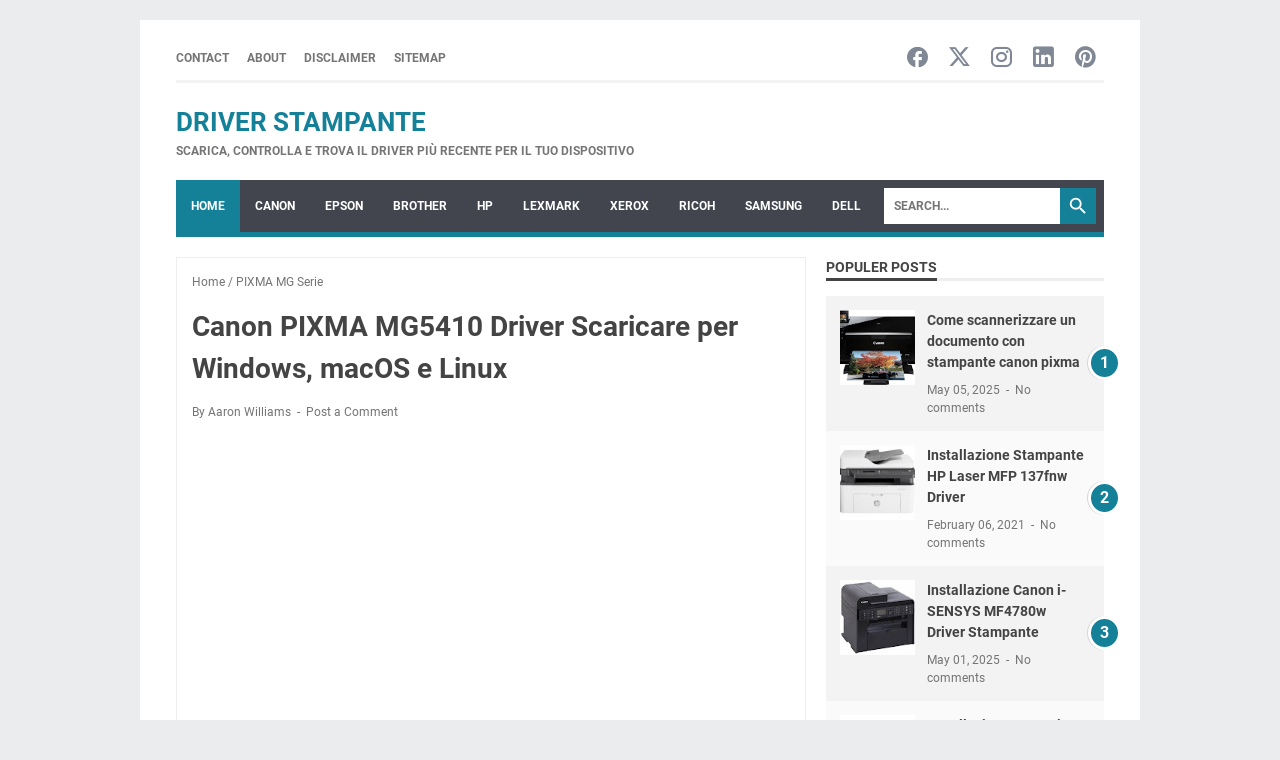

--- FILE ---
content_type: text/html; charset=utf-8
request_url: https://www.google.com/recaptcha/api2/aframe
body_size: 267
content:
<!DOCTYPE HTML><html><head><meta http-equiv="content-type" content="text/html; charset=UTF-8"></head><body><script nonce="iLX-INeazBbmWxI0lLC7Bg">/** Anti-fraud and anti-abuse applications only. See google.com/recaptcha */ try{var clients={'sodar':'https://pagead2.googlesyndication.com/pagead/sodar?'};window.addEventListener("message",function(a){try{if(a.source===window.parent){var b=JSON.parse(a.data);var c=clients[b['id']];if(c){var d=document.createElement('img');d.src=c+b['params']+'&rc='+(localStorage.getItem("rc::a")?sessionStorage.getItem("rc::b"):"");window.document.body.appendChild(d);sessionStorage.setItem("rc::e",parseInt(sessionStorage.getItem("rc::e")||0)+1);localStorage.setItem("rc::h",'1769524608095');}}}catch(b){}});window.parent.postMessage("_grecaptcha_ready", "*");}catch(b){}</script></body></html>

--- FILE ---
content_type: text/javascript; charset=UTF-8
request_url: https://www.drivers-it.com/feeds/posts/default/-/PIXMA%20MG%20Serie?alt=json-in-script&orderby=updated&start-index=65&max-results=5&callback=msRelatedPosts
body_size: 9644
content:
// API callback
msRelatedPosts({"version":"1.0","encoding":"UTF-8","feed":{"xmlns":"http://www.w3.org/2005/Atom","xmlns$openSearch":"http://a9.com/-/spec/opensearchrss/1.0/","xmlns$blogger":"http://schemas.google.com/blogger/2008","xmlns$georss":"http://www.georss.org/georss","xmlns$gd":"http://schemas.google.com/g/2005","xmlns$thr":"http://purl.org/syndication/thread/1.0","id":{"$t":"tag:blogger.com,1999:blog-3390363748163073669"},"updated":{"$t":"2026-01-25T03:09:37.954-08:00"},"category":[{"term":"imageRUNNER"},{"term":"Canon i-SENSYS"},{"term":"PIXMA MG Serie"},{"term":"HP DeskJet"},{"term":"Epson EcoTank"},{"term":"Epson XP"},{"term":"Canon"},{"term":"HP LaserJet Pro"},{"term":"TS Series"},{"term":"HP LaserJet"},{"term":"HP"},{"term":"MX Series"},{"term":"Epson WorkForce"},{"term":"HP Color LaserJet"},{"term":"iP Series"},{"term":"Canon Scanner"},{"term":"Epson AcuLaser"},{"term":"Lexmark Driver"},{"term":"HP OfficeJet Pro"},{"term":"MP Series"},{"term":"Serie MAXIFY MB"},{"term":"Serie imagePROGRAF"},{"term":"ENVY"},{"term":"HP Photosmart"},{"term":"Canon PIXMA G"},{"term":"Epson Stylus"},{"term":"Samsung"},{"term":"Epson WorkForce Pro"},{"term":"HP DeskJet F"},{"term":"HP LaserJet M"},{"term":"HP OfficeJet"},{"term":"Epson Stylus SX"},{"term":"Epson Stylus Pro"},{"term":"Brother HL"},{"term":"Epson Artisan"},{"term":"HP Colour Laser"},{"term":"Epson Stylus Office"},{"term":"G Series"},{"term":"HP Envy Pro"},{"term":"HP Laser"},{"term":"Brother MFC"},{"term":"Canon Maxify"},{"term":"Samsung Driver Stampante"},{"term":"TR Series"},{"term":"Fotocamere EOS"},{"term":"HP Photosmart C"},{"term":"Canon PIXMA PRO"},{"term":"HP Smart Tank"},{"term":"Canon EOS"},{"term":"HP LaserJet P"},{"term":"Brother DCP"},{"term":"HP OfficeJet J"},{"term":"HP Photosmart B"},{"term":"Canon MAXIFY GX"},{"term":"HP OfficeJet Pro L"},{"term":"HP ENVY"},{"term":"Serie PIXMA MG"},{"term":"HP DesignJet"},{"term":"Epson Scanner"},{"term":"i-SENSYS X"},{"term":"iX Series"},{"term":"imageRUNNER C"},{"term":"HP PageWide Pro"},{"term":"Serie MAXIFY iB"},{"term":"Xerox VersaLink"},{"term":"Canon WG"},{"term":"Dell"},{"term":"Driver Brother"},{"term":"HP Ink Tank"},{"term":"LaserJet"},{"term":"Epson B Series"},{"term":"Epson SureColor"},{"term":"HP Scanner"},{"term":"Epson L"},{"term":"HP Print and Scan Doctor"},{"term":"PCL 6"},{"term":"Canon SELPHY CP"},{"term":"Epson Label Printer"},{"term":"Canon LEGRIA GX"},{"term":"Epson Stylus Photo"},{"term":"Epson WorkForce DS"},{"term":"Canon LEGRIA FS"},{"term":"Canon LEGRIA mini"},{"term":"Epson Stylus CX"},{"term":"Epson Stylus DX"},{"term":"Lexmark CX"},{"term":"Officejet"},{"term":"Sharp Driver"},{"term":"Xerox WorkCentre"},{"term":"serie PIXMA mini"},{"term":"Ricoh"},{"term":"Ricoh Aficio SP"},{"term":"Xerox WorkForce"},{"term":"Brother MFC-J"},{"term":"Canon i-SENSYS LBP"},{"term":"Kyocera ECOSYS"},{"term":"Lexmark Z"},{"term":"Samsung SL"},{"term":"Xerox B"},{"term":"imageRUNNER ADVANCE C"},{"term":"Canon PIXMA E"},{"term":"Canon PIXMA GM"},{"term":"Canon PowerShot"},{"term":"Dell C"},{"term":"Epson EPL"},{"term":"Lexmark Prevail"},{"term":"Officejet Pro X"},{"term":"PowerShot"},{"term":"Samsung SCX"},{"term":"Samsung Xpress"},{"term":"iPhone"},{"term":"mx"}],"title":{"type":"text","$t":"Driver Stampante"},"subtitle":{"type":"html","$t":"Scarica, controlla e trova il driver più recente per il tuo dispositivo"},"link":[{"rel":"http://schemas.google.com/g/2005#feed","type":"application/atom+xml","href":"https:\/\/www.drivers-it.com\/feeds\/posts\/default"},{"rel":"self","type":"application/atom+xml","href":"https:\/\/www.blogger.com\/feeds\/3390363748163073669\/posts\/default\/-\/PIXMA+MG+Serie?alt=json-in-script\u0026start-index=65\u0026max-results=5\u0026orderby=updated"},{"rel":"alternate","type":"text/html","href":"https:\/\/www.drivers-it.com\/search\/label\/PIXMA%20MG%20Serie"},{"rel":"hub","href":"http://pubsubhubbub.appspot.com/"},{"rel":"previous","type":"application/atom+xml","href":"https:\/\/www.blogger.com\/feeds\/3390363748163073669\/posts\/default\/-\/PIXMA+MG+Serie\/-\/PIXMA+MG+Serie?alt=json-in-script\u0026start-index=60\u0026max-results=5\u0026orderby=updated"},{"rel":"next","type":"application/atom+xml","href":"https:\/\/www.blogger.com\/feeds\/3390363748163073669\/posts\/default\/-\/PIXMA+MG+Serie\/-\/PIXMA+MG+Serie?alt=json-in-script\u0026start-index=70\u0026max-results=5\u0026orderby=updated"}],"author":[{"name":{"$t":"Aaron Williams"},"uri":{"$t":"http:\/\/www.blogger.com\/profile\/04042136498170137939"},"email":{"$t":"noreply@blogger.com"},"gd$image":{"rel":"http://schemas.google.com/g/2005#thumbnail","width":"32","height":"30","src":"\/\/blogger.googleusercontent.com\/img\/b\/R29vZ2xl\/AVvXsEj1JVIOAyJHtwqO8SbQDAIE-wblmpIOT8VJCI_3Z1K6dudScgGaWKygxOwzseWk1kNT62T6BoNRsX6prLfc3FgCauJ1dMPYNUMHTFU-PO_kJEnTiQGHmUVH7NqgsFyeC9AlmsoA2SmrZvIjEu1BKl0R2Ax9LkXVfLmSLN8yEkrF548\/s220\/Profil.jpg"}}],"generator":{"version":"7.00","uri":"http://www.blogger.com","$t":"Blogger"},"openSearch$totalResults":{"$t":"184"},"openSearch$startIndex":{"$t":"65"},"openSearch$itemsPerPage":{"$t":"5"},"entry":[{"id":{"$t":"tag:blogger.com,1999:blog-3390363748163073669.post-62583687007009212"},"published":{"$t":"2018-01-20T00:41:00.000-08:00"},"updated":{"$t":"2021-01-23T08:29:13.067-08:00"},"category":[{"scheme":"http://www.blogger.com/atom/ns#","term":"PIXMA MG Serie"}],"title":{"type":"text","$t":"Canon PIXMA MG5640 Driver Scaricare per Windows, macOS e Linux"},"content":{"type":"html","$t":"\u003Cdiv style=\"text-align: justify;\"\u003E\u003Cb\u003E\u003Cu\u003ECanon PIXMA MG5640\u003C\/u\u003E\u003C\/b\u003E - la Canon PIXMA MG5640 hanno l'accesso più facile attraverso l'aria utilizzando il vostro gadget personale in area specifica. Quindi, non è necessario collegare molti cavi dal vostro personal computer alla stampante, perché si può fare il vostro lavoro di stampa direttamente dal vostro smartphone o tablet utilizzando la connessione. Semplicemente, la NFC sarà in grado di aumentare gli strumenti collegati che si possono trovare in una stampante.\u003Cbr \/\u003E\u003Cbr \/\u003E\u003C\/div\u003E\u003Cdiv style=\"text-align: justify;\"\u003EGoditi il massimo della versatilità. Creare belle immagini e documenti, godere di una gamma di caratteristiche divertenti e collegarsi facilmente con dispositivi intelligenti e la nuvola utilizzando questa famiglia-friendly, di alta qualità, 5-Ink all-in-One.\u003C\/div\u003E\u003Cblockquote class=\"tr_bq\" style=\"text-align: justify;\"\u003E\u003Cdiv style=\"text-align: justify;\"\u003E\u003Ci style=\"font-weight: bold;\"\u003E\"Inoltre, Aggiorna driver\u0026nbsp;\u003C\/i\u003E\u003Cb\u003E:\u0026nbsp;\u003Ca href=\"http:\/\/www.canonsupporto.com\/2017\/11\/canon-i-sensys-mf5940dn-driver.html\" target=\"_blank\"\u003ECanon i-SENSYS MF5940dn Driver Scaricare per Windows, macOS e Linux\u003C\/a\u003E\u003C\/b\u003E\u003C\/div\u003E\u003C\/blockquote\u003E\u003Cdiv style=\"text-align: justify;\"\u003EDivertiti ad esplorare la tua creatività con Easy Photo Print +. (accessibile tramite PIXMA Printing Solutions app.) Si può facilmente progettare e stampare biglietti di auguri, collage di foto e molto altro con questo servizio Web-based, utilizzando le immagini dal tablet, PC o la nuvola.\u003Cbr \/\u003E\u003Cbr \/\u003E\u003Cdiv class=\"separator\" style=\"clear: both; text-align: center;\"\u003E\u003Ca href=\"https:\/\/blogger.googleusercontent.com\/img\/b\/R29vZ2xl\/AVvXsEgFTKE-rVXD-utZmuOwUeuVNMOS7lQMmNnMTGoMAZJJtMFcVaRXzwN2fw7t8L1b-gJDMfGyFUr226UPIeLPdX1OvI69YOVL-7iMCPKei2DQ7ssw0MUNrmgiEjzNexCUVE6F1ae78S7pUn0\/s1600\/Canon+PIXMA+MG5640.jpg\" imageanchor=\"1\" style=\"margin-left: 1em; margin-right: 1em;\"\u003E\u003Cimg alt=\"Canon PIXMA MG5640\" border=\"0\" data-original-height=\"185\" data-original-width=\"296\" src=\"https:\/\/blogger.googleusercontent.com\/img\/b\/R29vZ2xl\/AVvXsEgFTKE-rVXD-utZmuOwUeuVNMOS7lQMmNnMTGoMAZJJtMFcVaRXzwN2fw7t8L1b-gJDMfGyFUr226UPIeLPdX1OvI69YOVL-7iMCPKei2DQ7ssw0MUNrmgiEjzNexCUVE6F1ae78S7pUn0\/s1600\/Canon+PIXMA+MG5640.jpg\" title=\"Canon PIXMA MG5640\" \/\u003E\u003C\/a\u003E\u003C\/div\u003E\u003C\/div\u003E\u003Ch2 style=\"text-align: center;\"\u003ECanon PIXMA MG5640 Driver Scaricare per Windows, macOS e Linux \u003C\/h2\u003E\u003Cdiv class=\"tg-wrap\"\u003E\u003Ctable cellspacing=\"4\" style=\"background-color: white; border: 5px #fff solid;\"\u003E    \u003Ctbody\u003E\u003Ctr\u003E    \u003Cth style=\"padding: 10px 0px 10px 5px;\" width=\"80%\"\u003E\u003Cdiv style=\"text-align: center;\"\u003E\u003Cdiv style=\"text-align: center;\"\u003E\u003Cspan style=\"color: black; font-weight: bold;\"\u003ESupporto del sistema operativo \u003C\/span\u003E\u003C\/div\u003E\u003C\/div\u003E\u003C\/th\u003E  \u003C\/tr\u003E\u003Ctr\u003E\u003Ctd\u003E\u003Cdiv style=\"text-align: center;\"\u003E\u003Cdiv style=\"text-align: center;\"\u003EMG5600 series Driver della stampante CUPS v.16.20.0.0 per [Mac OS : 10.7\/10.8\/10.9\/10.10\/10.11\/10.12\/10.13]\u003Cbr \/\u003ESommario: (Standard)È un driver di stampa per il modello selezionato. Per un'esperienza utente avanzata si consiglia inoltre di installare il software My Image Garden.\u003Cbr \/\u003EDimensione documento: 15 MB\u003Cbr \/\u003ENome file: mcpd-mac-mg5600-16_20_0_0-ea21_3.dmg\u003Cbr \/\u003E\u003Ca href=\"http:\/\/gdlp01.c-wss.com\/gds\/7\/0100006037\/05\/mcpd-mac-mg5600-16_20_0_0-ea21_3.dmg\" rel=\"nofollow\" target=\"_blank\"\u003EDownload \u003C\/a\u003E\u003C\/div\u003E\u003C\/div\u003E\u003C\/td\u003E\u003C\/tr\u003E\u003Ctr\u003E\u003Ctd\u003E\u003Cdiv style=\"text-align: center;\"\u003E\u003Cdiv style=\"text-align: center;\"\u003EICA Driver v.4.1.3a per [Mac OS : 10.7\/10.8\/10.9\/10.10\/10.11\/10.12\/10.13]\u003Cbr \/\u003ESommario: (Standard)È un driver dello scanner per il modello selezionato.\u003Cbr \/\u003EDimensione documento: 2.5 MB\u003Cbr \/\u003ENome file: misd-mac-ijscanner14f-4_1_3-ea21_3.dmg\u003Cbr \/\u003E\u003Ca href=\"http:\/\/gdlp01.c-wss.com\/gds\/6\/0100006586\/03\/misd-mac-ijscanner14f-4_1_3-ea21_3.dmg\" rel=\"nofollow\" target=\"_blank\"\u003EDownload \u003C\/a\u003E\u003C\/div\u003E\u003C\/div\u003E\u003C\/td\u003E\u003C\/tr\u003E\u003Ctr\u003E\u003Ctd\u003E\u003Cdiv style=\"text-align: center;\"\u003E\u003Cdiv style=\"text-align: center;\"\u003EMG5600 series Driver della stampante CUPS v. 11.7.1.0 (OS X 10.6)\u003Cbr \/\u003ESommario: (Standard)È un driver di stampa per il modello selezionato. Per un'esperienza utente avanzata si consiglia inoltre di installare il software My Image Garden.\u003Cbr \/\u003EDimensione documento: 17 MB\u003Cbr \/\u003ENome file: mcp6-mac-mg5600-11_7_1_0-ea17_2.dmg\u003Cbr \/\u003E\u003Ca href=\"http:\/\/gdlp01.c-wss.com\/gds\/4\/0100006034\/03\/mcp6-mac-mg5600-11_7_1_0-ea17_2.dmg\" rel=\"nofollow\" target=\"_blank\"\u003EDownload \u003C\/a\u003E\u003C\/div\u003E\u003C\/div\u003E\u003C\/td\u003E\u003C\/tr\u003E\u003Ctr\u003E\u003Ctd\u003E\u003Cdiv style=\"text-align: center;\"\u003E\u003Cdiv style=\"text-align: center;\"\u003EICA Driver v. 3.3.4 (OS X 10.6)\u003Cbr \/\u003ESommario: (Standard)È un driver dello scanner per il modello selezionato.\u003Cbr \/\u003EDimensione documento: 3.7 MB\u003Cbr \/\u003ENome file: misd-mac-ijscanner14f-3_3_4-ea17_2.dmg\u003Cbr \/\u003E\u003Ca href=\"http:\/\/gdlp01.c-wss.com\/gds\/8\/0100006108\/03\/misd-mac-ijscanner14f-3_3_4-ea17_2.dmg\" rel=\"nofollow\" target=\"_blank\"\u003EDownload \u003C\/a\u003E\u003C\/div\u003E\u003C\/div\u003E\u003C\/td\u003E\u003C\/tr\u003E\u003Ctr\u003E\u003Ctd\u003E\u003Cdiv style=\"text-align: center;\"\u003E\u003Cdiv style=\"text-align: center;\"\u003EMG5600 series Driver della stampante XPS v. 5.80 per (Windows 10\/10 x64\/8.1\/8.1 x64\/8\/8 x64\/7\/7 x64\/Vista\/Vista64)\u003Cbr \/\u003ESommario: (Opzionale)È un driver di stampa avanzato. I driver XPS supportano la stampa 16-bpc, che consente di ottenere stampe più uniformi delle gradazioni rispetto ai driver correnti (stampa 8-bpc).\u003Cbr \/\u003EDimensione documento: 19 MB\u003Cbr \/\u003ENome file: xp68-win-mg5600-5_80-ea33_3.exe\u003Cbr \/\u003E\u003Ca href=\"http:\/\/gdlp01.c-wss.com\/gds\/8\/0100006008\/01\/xp68-win-mg5600-5_80-ea33_3.exe\" rel=\"nofollow\" target=\"_blank\"\u003EDownload \u003C\/a\u003E\u003C\/div\u003E\u003C\/div\u003E\u003C\/td\u003E\u003C\/tr\u003E\u003Ctr\u003E\u003Ctd\u003E\u003Cdiv style=\"text-align: center;\"\u003E\u003Cdiv style=\"text-align: center;\"\u003EMG5600 series MP Drivers v. 1.01 per (Windows 10\/10 x64\/8.1\/8.1 x64\/8\/8 x64\/7\/7 x64\/Vista\/Vista64\/XP)\u003Cbr \/\u003ESommario: (Standard)È un driver che fornisce funzionalità complete per il modello selezionato. Consente inoltre di configurare la stampante per la stampa e la scansione in modalità wireless. Per un'esperienza utente avanzata si consiglia inoltre di installare il software My Image Garden. Una versione di questo driver standard viene fornita sul CD in dotazione con il prodotto originale.\u003Cbr \/\u003EDimensione documento: 32 MB\u003Cbr \/\u003ENome file: mp68-win-mg5600-1_01-ea33_3.exe\u003Cbr \/\u003E\u003Ca href=\"http:\/\/gdlp01.c-wss.com\/gds\/5\/0100006005\/02\/mp68-win-mg5600-1_01-ea33_3.exe\" rel=\"nofollow\" target=\"_blank\"\u003EDownload \u003C\/a\u003E\u003C\/div\u003E\u003C\/div\u003E\u003C\/td\u003E\u003C\/tr\u003E\u003Ctr\u003E\u003Ctd\u003E\u003Cdiv style=\"text-align: center;\"\u003E\u003Cdiv style=\"text-align: center;\"\u003EScanGear MP Ver. 3.00 per Linux (In formato sorgente) [64\/32 bit]\u003Cbr \/\u003ESommario: Questo software è un file di origine per i driver degli scanner Linux.\u003Cbr \/\u003E\u003Cbr \/\u003ELe lingue supportate di questo software sono: inglese, francese, tedesco, cinese semplificato e giapponese.\u003Cbr \/\u003EDimensione documento: 204 KB\u003Cbr \/\u003ENome file: scangearmp2-source-3.00-1.tar.gz\u003Cbr \/\u003E\u003Ca href=\"http:\/\/gdlp01.c-wss.com\/gds\/8\/0100006268\/01\/scangearmp2-source-3.00-1.tar.gz\" rel=\"nofollow\" target=\"_blank\"\u003EDownload \u003C\/a\u003E\u003C\/div\u003E\u003C\/div\u003E\u003C\/td\u003E\u003C\/tr\u003E\u003Ctr\u003E\u003Ctd\u003E\u003Cdiv style=\"text-align: center;\"\u003E\u003Cdiv style=\"text-align: center;\"\u003EIJ Printer Driver Ver. 5.00 per Linux (Archivio in formato distribuzione Debian) [64\/32 bit]\u003Cbr \/\u003ESommario: Questo software è un driver della stampante da utilizzare per stampare con la stampante Canon IJ.\u003Cbr \/\u003E\u003Cbr \/\u003ELe lingue supportate di questo software sono: inglese, francese, tedesco, cinese semplificato e giapponese.\u003Cbr \/\u003EDimensione documento: 474 KB\u003Cbr \/\u003ENome file: cnijfilter2-5.00-1-deb.tar.gz\u003Cbr \/\u003E\u003Ca href=\"http:\/\/gdlp01.c-wss.com\/gds\/5\/0100006265\/01\/cnijfilter2-5.00-1-deb.tar.gz\" rel=\"nofollow\" target=\"_blank\"\u003EDownload \u003C\/a\u003E\u003C\/div\u003E\u003C\/div\u003E\u003C\/td\u003E\u003C\/tr\u003E\u003Ctr\u003E\u003Ctd\u003E\u003Cdiv style=\"text-align: center;\"\u003E\u003Cdiv style=\"text-align: center;\"\u003EIJ Printer Driver Ver. 5.00 per Linux (Archivio in formato distribuzione RPM RedHat) [64\/32 bit]\u003Cbr \/\u003ESommario: Questo software è un driver della stampante da utilizzare per stampare con la stampante Canon IJ.\u003Cbr \/\u003E\u003Cbr \/\u003ELe lingue supportate di questo software sono: inglese, francese, tedesco, cinese semplificato e giapponese.\u003Cbr \/\u003EDimensione documento: 262 KB\u003Cbr \/\u003ENome file: cnijfilter2-5.00-1-rpm.tar.gz\u003Cbr \/\u003E\u003Ca href=\"http:\/\/gdlp01.c-wss.com\/gds\/4\/0100006264\/01\/cnijfilter2-5.00-1-rpm.tar.gz\" rel=\"nofollow\" target=\"_blank\"\u003EDownload \u003C\/a\u003E\u003C\/div\u003E\u003C\/div\u003E\u003C\/td\u003E\u003C\/tr\u003E\u003Ctr\u003E\u003Ctd\u003E\u003Cdiv style=\"text-align: center;\"\u003E\u003Cdiv style=\"text-align: center;\"\u003EIJ Printer Driver Ver. 5.00 per Linux (In formato sorgente) [64\/32 bit]\u003Cbr \/\u003ESommario: Questo software è un file di origine per i driver delle stampanti Linux.\u003Cbr \/\u003E\u003Cbr \/\u003ELe lingue supportate di questo software sono: inglese, francese, tedesco, cinese semplificato e giapponese.\u003Cbr \/\u003EDimensione documento: 376 KB\u003Cbr \/\u003ENome file: cnijfilter2-source-5.00-1.tar.gz\u003Cbr \/\u003E\u003Ca href=\"http:\/\/gdlp01.c-wss.com\/gds\/3\/0100006263\/01\/cnijfilter2-source-5.00-1.tar.gz\" rel=\"nofollow\" target=\"_blank\"\u003EDownload \u003C\/a\u003E\u003C\/div\u003E\u003C\/div\u003E\u003C\/td\u003E\u003C\/tr\u003E\u003Ctr\u003E\u003Ctd\u003E\u003Cdiv style=\"text-align: center;\"\u003E\u003Cdiv style=\"text-align: center;\"\u003EScanGear MP Ver. 3.00 per Linux (Archivio in formato distribuzione Debian) [64\/32 bit]\u003Cbr \/\u003ESommario: Questo è un driver per scanner di immagini a colori Canon.\u003Cbr \/\u003E\u003Cbr \/\u003ELe lingue supportate di questo software sono: inglese, francese, tedesco, cinese semplificato e giapponese.\u003Cbr \/\u003EDimensione documento: 236 KB\u003Cbr \/\u003ENome file: scangearmp2-3.00-1-deb.tar.gz\u003Cbr \/\u003E\u003Ca href=\"http:\/\/gdlp01.c-wss.com\/gds\/1\/0100006271\/01\/scangearmp2-3.00-1-deb.tar.gz\" rel=\"nofollow\" target=\"_blank\"\u003EDownload \u003C\/a\u003E\u003C\/div\u003E\u003C\/div\u003E\u003C\/td\u003E\u003C\/tr\u003E\u003Ctr\u003E\u003Ctd\u003E\u003Cdiv style=\"text-align: center;\"\u003E\u003Cdiv style=\"text-align: center;\"\u003EScanGear MP Ver. 3.00 per Linux (Archivio in formato distribuzione RPM RedHat) [64\/32 bit]\u003Cbr \/\u003ESommario: Questo è un driver per scanner di immagini a colori Canon.\u003Cbr \/\u003E\u003Cbr \/\u003ELe lingue supportate di questo software sono: inglese, francese, tedesco, cinese semplificato e giapponese.\u003Cbr \/\u003EDimensione documento: 213 KB\u003Cbr \/\u003ENome file: scangearmp2-3.00-1-rpm.tar.gz\u003Cbr \/\u003E\u003Ca href=\"http:\/\/gdlp01.c-wss.com\/gds\/0\/0100006270\/01\/scangearmp2-3.00-1-rpm.tar.gz\" rel=\"nofollow\" target=\"_blank\"\u003EDownload \u003C\/a\u003E\u003C\/div\u003E\u003C\/div\u003E\u003C\/td\u003E\u003C\/tr\u003E\u003C\/tbody\u003E\u003C\/table\u003E\u003C\/div\u003E\u003Ch3 style=\"text-align: justify;\"\u003EProcedura di installazione per MacOS\u003C\/h3\u003E\u003Cdiv style=\"text-align: justify;\"\u003ELe istruzion riportate di seguito spiegano come scaricare i file compressi e come decomprimerli.\u003Cbr \/\u003E\u003Cbr \/\u003E1. Fare clic sul collegamento. Il download viene avviato automaticamente.\u003Cbr \/\u003E2. I file vengono salvati sul desktop del computer.\u003Cbr \/\u003E3. Fare doppio clic su un file per montare (aprire) l'immagine disco.\u003Cbr \/\u003E4. Fare doppio clic sull'immagine disco aperta.\u003Cbr \/\u003E5. Fare doppio clic sul file Installer nella cartella. L'installazione si avvia automaticamente.\u003Cbr \/\u003Eprocedura di installazione per Windows\u003Cbr \/\u003E\u003Cbr \/\u003E*Precauzione da adottare quando si utilizza una connessione USB\u003Cbr \/\u003EPrima di installare il driver, scollegare il cavo USB che collega periferica e computer.\u003Cbr \/\u003ECollegare il cavo USB dopo avere installato il driver.\u003Cbr \/\u003E\u003Cbr \/\u003EI driver e le applicazioni sono compressi.\u003Cbr \/\u003EFare clic sul collegamento di file, quindi fare clic su [Accetta e Scarica].\u003Cbr \/\u003E\u003Cbr \/\u003E* Quando si fa clic su [Esegui] nella schermata di download del file (il file non viene salvato sul disco)\u003Cbr \/\u003E1. Se è visualizzato il prompt di Controllo account utente, fare clic su [Sì], quindi fare clic su [Esegui] nella schermata Avviso di protezione successiva.\u003Cbr \/\u003E2. L'Installazione guidata si avvia.\u003Cbr \/\u003E3. Dopo che si è avviata l'Installazione guidata, seguire le istruzioni visualizzate per eseguire l'installazione.\u003Cbr \/\u003E\u003Cbr \/\u003E* Quando si fa clic su [Salva] nella schermata di download del file (il file viene salvato sul disco alla posizione specificata)\u003Cbr \/\u003E1. Salvare il file alla posizione corretta, quindi fare doppio clic sul file (facendo doppio clic sul file, sarà creata una nuova cartella alla stessa posizione).\u003Cbr \/\u003E2. Se è visualizzato il prompt di Controllo account utente, fare clic su [Sì].\u003Cbr \/\u003E3. L'Installazione guidata si avvia.\u003Cbr \/\u003E4. Dopo che si è avviata l'Installazione guidata, seguire le istruzioni visualizzate per eseguire l'installazione.\u003Cbr \/\u003E\u003Cbr \/\u003E* Salvare il file per visualizzare i dettagli per l'installazione.\u003Cbr \/\u003EFare riferimento alla Guida di Installazione MF Driver memorizzata nella cartella salvata.\u003C\/div\u003E\u003Ch3 style=\"text-align: justify;\"\u003Eprocedura di installazione per Windows\u003C\/h3\u003E\u003Cdiv style=\"text-align: justify;\"\u003E\u003Cdiv\u003E*Precauzione da adottare quando si utilizza una connessione USB\u003C\/div\u003E\u003Cdiv\u003EPrima di installare il driver, scollegare il cavo USB che collega periferica e computer.\u003C\/div\u003E\u003Cdiv\u003ECollegare il cavo USB dopo avere installato il driver.\u003C\/div\u003E\u003Cdiv\u003E\u003Cbr \/\u003E\u003C\/div\u003E\u003Cdiv\u003EI driver e le applicazioni sono compressi.\u003C\/div\u003E\u003Cdiv\u003EFare clic sul collegamento di file, quindi fare clic su [Accetta e Scarica].\u003C\/div\u003E\u003Cdiv\u003E\u003Cbr \/\u003E\u003C\/div\u003E\u003Cdiv\u003E* Quando si fa clic su [Esegui] nella schermata di download del file (il file non viene salvato sul disco)\u003C\/div\u003E\u003Cdiv\u003E1. Se è visualizzato il prompt di Controllo account utente, fare clic su [Sì], quindi fare clic su [Esegui] nella schermata Avviso di protezione successiva.\u003C\/div\u003E\u003Cdiv\u003E2. L'Installazione guidata si avvia.\u003C\/div\u003E\u003Cdiv\u003E3. Dopo che si è avviata l'Installazione guidata, seguire le istruzioni visualizzate per eseguire l'installazione.\u003C\/div\u003E\u003Cdiv\u003E\u003Cbr \/\u003E\u003C\/div\u003E\u003Cdiv\u003E* Quando si fa clic su [Salva] nella schermata di download del file (il file viene salvato sul disco alla posizione specificata)\u003C\/div\u003E\u003Cdiv\u003E1. Salvare il file alla posizione corretta, quindi fare doppio clic sul file (facendo doppio clic sul file, sarà creata una nuova cartella alla stessa posizione).\u003C\/div\u003E\u003Cdiv\u003E2. Se è visualizzato il prompt di Controllo account utente, fare clic su [Sì].\u003C\/div\u003E\u003Cdiv\u003E3. L'Installazione guidata si avvia.\u003C\/div\u003E\u003Cdiv\u003E4. Dopo che si è avviata l'Installazione guidata, seguire le istruzioni visualizzate per eseguire l'installazione.\u003C\/div\u003E\u003Cdiv\u003E\u003Cbr \/\u003E\u003C\/div\u003E\u003Cdiv\u003E* Salvare il file per visualizzare i dettagli per l'installazione.\u003C\/div\u003E\u003Cdiv\u003EFare riferimento alla Guida di Installazione MF Driver memorizzata nella cartella salvata.\u003C\/div\u003E\u003C\/div\u003E"},"link":[{"rel":"replies","type":"application/atom+xml","href":"https:\/\/www.drivers-it.com\/feeds\/62583687007009212\/comments\/default","title":"Post Comments"},{"rel":"replies","type":"text/html","href":"https:\/\/www.drivers-it.com\/2018\/01\/canon-pixma-mg5640-driver-scaricare-per.html#comment-form","title":"0 Comments"},{"rel":"edit","type":"application/atom+xml","href":"https:\/\/www.blogger.com\/feeds\/3390363748163073669\/posts\/default\/62583687007009212"},{"rel":"self","type":"application/atom+xml","href":"https:\/\/www.blogger.com\/feeds\/3390363748163073669\/posts\/default\/62583687007009212"},{"rel":"alternate","type":"text/html","href":"https:\/\/www.drivers-it.com\/2018\/01\/canon-pixma-mg5640-driver-scaricare-per.html","title":"Canon PIXMA MG5640 Driver Scaricare per Windows, macOS e Linux"}],"author":[{"name":{"$t":"Aaron Williams"},"uri":{"$t":"http:\/\/www.blogger.com\/profile\/04042136498170137939"},"email":{"$t":"noreply@blogger.com"},"gd$image":{"rel":"http://schemas.google.com/g/2005#thumbnail","width":"32","height":"30","src":"\/\/blogger.googleusercontent.com\/img\/b\/R29vZ2xl\/AVvXsEj1JVIOAyJHtwqO8SbQDAIE-wblmpIOT8VJCI_3Z1K6dudScgGaWKygxOwzseWk1kNT62T6BoNRsX6prLfc3FgCauJ1dMPYNUMHTFU-PO_kJEnTiQGHmUVH7NqgsFyeC9AlmsoA2SmrZvIjEu1BKl0R2Ax9LkXVfLmSLN8yEkrF548\/s220\/Profil.jpg"}}],"media$thumbnail":{"xmlns$media":"http://search.yahoo.com/mrss/","url":"https:\/\/blogger.googleusercontent.com\/img\/b\/R29vZ2xl\/AVvXsEgFTKE-rVXD-utZmuOwUeuVNMOS7lQMmNnMTGoMAZJJtMFcVaRXzwN2fw7t8L1b-gJDMfGyFUr226UPIeLPdX1OvI69YOVL-7iMCPKei2DQ7ssw0MUNrmgiEjzNexCUVE6F1ae78S7pUn0\/s72-c\/Canon+PIXMA+MG5640.jpg","height":"72","width":"72"},"thr$total":{"$t":"0"}},{"id":{"$t":"tag:blogger.com,1999:blog-3390363748163073669.post-6567734643625316116"},"published":{"$t":"2018-01-20T02:47:00.000-08:00"},"updated":{"$t":"2021-01-23T08:29:12.851-08:00"},"category":[{"scheme":"http://www.blogger.com/atom/ns#","term":"PIXMA MG Serie"}],"title":{"type":"text","$t":"Canon PIXMA MG5740 Driver Scaricare per Windows, macOS e Linux"},"content":{"type":"html","$t":"\u003Cdiv style=\"text-align: justify;\"\u003E\u003Cb\u003E\u003Cu\u003ECanon PIXMA MG5740\u003C\/u\u003E\u003C\/b\u003E - la Canon PIXMA MG5740 per aumentare la qualità e la produttività del vostro lavoro. È perché questa stampante meravigliosa ha le varie funzioni che possono soddisfare le esigenze del vostro business in via di sviluppo così bene. Quindi, vi accorgerete che siete in grado di fare le vostre attività sul lavoro fino a quando si utilizza questo dispositivo. Il MG5740 PIXMA può essere impostato per la stampa da servizi cloud come Google Drive, ma tenete a mente che non è così semplice come dovrebbe essere-il processo è molto più coinvolto rispetto ad esso è per gli oggetti da Makers concorrenti come HP.\u003Cbr \/\u003E\u003Cbr \/\u003E\u003C\/div\u003E\u003Cdiv style=\"text-align: justify;\"\u003ELa risoluzione massima per i risultati di stampa è 4800 x 1200 dpi, nonché facendo uso di multa brevettato Canon tecnologia in aggiunta vi assicuro per i migliori risultati finali. Lo scanner digiunava abbastanza a risoluzioni ridotte, con un 300 punti ogni pollice (dpi) a4 scansione che necessitano semplicemente 19 secondi, ma anche utilizzando un collegamento USB, abbiamo richiesto 103 sec per catturare una cartolina di dimensioni foto a 1.200 dpi.\u003C\/div\u003E\u003Cblockquote class=\"tr_bq\" style=\"text-align: justify;\"\u003E\u003Cdiv style=\"text-align: justify;\"\u003E\u003Ci style=\"font-weight: bold;\"\u003E\"Inoltre, Aggiorna driver\u0026nbsp;\u003C\/i\u003E\u003Cb\u003E:\u0026nbsp;\u003Ca href=\"http:\/\/www.canonsupporto.com\/2017\/11\/canon-i-sensys-mf8030cn-driver.html\" target=\"_blank\"\u003ECanon i-SENSYS MF8030Cn Driver Scaricare per Windows, macOS e Linux\u003C\/a\u003E\u003C\/b\u003E\u003C\/div\u003E\u003C\/blockquote\u003E\u003Cdiv style=\"text-align: justify;\"\u003ELa carta ideale che sia ingresso e anche vassoio di uscita di Canon PIXMA MG5740 potrebbe contenere è 100 fogli di carta semplice. Si può similarmente utilizzare carta fotografica se si dovrebbe stampare le immagini, tuttavia, c'è solo una carta vassoio di ingresso in modo da non poterli posizionare con l'altro. Potrebbe in più stampa sulle buste e su numerose altre carte. La misura massima di carta che la stampante può contenere è record di dimensioni lecite.\u003Cbr \/\u003E\u003Cbr \/\u003E\u003Cdiv class=\"separator\" style=\"clear: both; text-align: center;\"\u003E\u003Ca href=\"https:\/\/blogger.googleusercontent.com\/img\/b\/R29vZ2xl\/AVvXsEi2OHkc946w1bX5yTR1X-VMMPeiM-HNdyEqeq08q-CuzkRyT1Apx5AJODz5F4_iYFu9o7QWFHxFGTP90KoWP5DZB6oO9WNkjqsK1mskiixJDemSZRaDluGvkniLbP3r9N_d4nLR4cp7Pms\/s1600\/Canon+PIXMA+MG5740.jpg\" imageanchor=\"1\" style=\"margin-left: 1em; margin-right: 1em;\"\u003E\u003Cimg alt=\"Canon PIXMA MG5740\" border=\"0\" data-original-height=\"211\" data-original-width=\"371\" height=\"181\" src=\"https:\/\/blogger.googleusercontent.com\/img\/b\/R29vZ2xl\/AVvXsEi2OHkc946w1bX5yTR1X-VMMPeiM-HNdyEqeq08q-CuzkRyT1Apx5AJODz5F4_iYFu9o7QWFHxFGTP90KoWP5DZB6oO9WNkjqsK1mskiixJDemSZRaDluGvkniLbP3r9N_d4nLR4cp7Pms\/s320\/Canon+PIXMA+MG5740.jpg\" title=\"Canon PIXMA MG5740\" width=\"320\" \/\u003E\u003C\/a\u003E\u003C\/div\u003E\u003C\/div\u003E\u003Ch2 style=\"text-align: center;\"\u003ECanon PIXMA MG5740 Driver Scaricare per Windows, macOS e Linux \u003C\/h2\u003E\u003Cdiv class=\"tg-wrap\"\u003E\u003Ctable cellspacing=\"4\" style=\"background-color: white; border: 5px #fff solid;\"\u003E    \u003Ctbody\u003E\u003Ctr\u003E    \u003Cth style=\"padding: 10px 0px 10px 5px;\" width=\"80%\"\u003E\u003Cdiv style=\"text-align: center;\"\u003E\u003Cdiv style=\"text-align: center;\"\u003E\u003Cspan style=\"color: black; font-weight: bold;\"\u003ESupporto del sistema operativo \u003C\/span\u003E\u003C\/div\u003E\u003C\/div\u003E\u003C\/th\u003E  \u003C\/tr\u003E\u003Ctr\u003E\u003Ctd\u003E\u003Cdiv style=\"text-align: center;\"\u003E\u003Cdiv style=\"text-align: center;\"\u003EMG5700 series Driver della stampante CUPS v. 16.20.0.0 per [Mac OS : 10.7\/10.8\/10.9\/10.10\/10.11\/10.12\/10.13]\u003Cbr \/\u003ESommario: (Standard)È un driver di stampa per il modello selezionato. Per un'esperienza utente avanzata si consiglia inoltre di installare il software My Image Garden.\u003Cbr \/\u003EDimensione documento: 16 MB\u003Cbr \/\u003ENome file: mcpd-mac-mg5700-16_20_0_0-ea21_3.dmg\u003Cbr \/\u003E\u003Ca href=\"http:\/\/gdlp01.c-wss.com\/gds\/1\/0100006731\/04\/mcpd-mac-mg5700-16_20_0_0-ea21_3.dmg\" rel=\"nofollow\" target=\"_blank\"\u003EDownload \u003C\/a\u003E\u003C\/div\u003E\u003C\/div\u003E\u003C\/td\u003E\u003C\/tr\u003E\u003Ctr\u003E\u003Ctd\u003E\u003Cdiv style=\"text-align: center;\"\u003E\u003Cdiv style=\"text-align: center;\"\u003EICA Driver v.4.1.3a per [Mac OS : 10.7\/10.8\/10.9\/10.10\/10.11\/10.12\/10.13]\u003Cbr \/\u003ESommario: (Standard)È un driver dello scanner per il modello selezionato.\u003Cbr \/\u003EDimensione documento: 2.2 MB\u003Cbr \/\u003ENome file: misd-mac-ijscanner15f-4_1_3-ea21_3.dmg\u003Cbr \/\u003E\u003Ca href=\"http:\/\/gdlp01.c-wss.com\/gds\/3\/0100006713\/04\/misd-mac-ijscanner15f-4_1_3-ea21_3.dmg\" rel=\"nofollow\" target=\"_blank\"\u003EDownload \u003C\/a\u003E\u003C\/div\u003E\u003C\/div\u003E\u003C\/td\u003E\u003C\/tr\u003E\u003Ctr\u003E\u003Ctd\u003E\u003Cdiv style=\"text-align: center;\"\u003E\u003Cdiv style=\"text-align: center;\"\u003EMG5700 series Driver della stampante XPS v. 5.90 per (Windows 10\/10 x64\/8.1\/8.1 x64\/8\/8 x64\/7\/7 x64\/Vista\/Vista64)\u003Cbr \/\u003ESommario: (Opzionale)È un driver di stampa avanzato. I driver XPS supportano la stampa 16-bpc, che consente di ottenere stampe più uniformi delle gradazioni rispetto ai driver correnti (stampa 8-bpc).\u003Cbr \/\u003EDimensione documento: 19 MB\u003Cbr \/\u003ENome file: xp68-win-mg5700-5_90-ea34_2.exe\u003Cbr \/\u003E\u003Ca href=\"http:\/\/gdlp01.c-wss.com\/gds\/3\/0100006703\/01\/xp68-win-mg5700-5_90-ea34_2.exe\" rel=\"nofollow\" target=\"_blank\"\u003EDownload \u003C\/a\u003E\u003C\/div\u003E\u003C\/div\u003E\u003C\/td\u003E\u003C\/tr\u003E\u003Ctr\u003E\u003Ctd\u003E\u003Cdiv style=\"text-align: center;\"\u003E\u003Cdiv style=\"text-align: center;\"\u003EScanGear MP v. 3.20 per Linux (Archivio in formato distribuzione Debian) [32\/64 bit]\u003Cbr \/\u003ESommario:Questo è un driver per scanner di immagini a colori Canon.\u003Cbr \/\u003E\u003Cbr \/\u003ELe lingue supportate di questo software sono: inglese, francese, tedesco, cinese semplificato e giapponese.\u003Cbr \/\u003EDimensione documento: 236 KB\u003Cbr \/\u003ENome file: scangearmp2-3.20-1-deb.tar.gz\u003Cbr \/\u003E\u003Ca href=\"http:\/\/gdlp01.c-wss.com\/gds\/5\/0100006905\/01\/scangearmp2-3.20-1-deb.tar.gz\" rel=\"nofollow\" target=\"_blank\"\u003EDownload \u003C\/a\u003E\u003C\/div\u003E\u003C\/div\u003E\u003C\/td\u003E\u003C\/tr\u003E\u003Ctr\u003E\u003Ctd\u003E\u003Cdiv style=\"text-align: center;\"\u003E\u003Cdiv style=\"text-align: center;\"\u003EScanGear MP v. 3.20 per Linux (Archivio in formato distribuzione RPM RedHat) [32\/64 bit]\u003Cbr \/\u003ESommario: Questo è un driver per scanner di immagini a colori Canon.\u003Cbr \/\u003E\u003Cbr \/\u003ELe lingue supportate di questo software sono: inglese, francese, tedesco, cinese semplificato e giapponese.\u003Cbr \/\u003EDimensione documento: 213 KB\u003Cbr \/\u003ENome file: scangearmp2-3.20-1-rpm.tar.gz\u003Cbr \/\u003E\u003Ca href=\"http:\/\/gdlp01.c-wss.com\/gds\/4\/0100006904\/01\/scangearmp2-3.20-1-rpm.tar.gz\" rel=\"nofollow\" target=\"_blank\"\u003EDownload \u003C\/a\u003E\u003C\/div\u003E\u003C\/div\u003E\u003C\/td\u003E\u003C\/tr\u003E\u003Ctr\u003E\u003Ctd\u003E\u003Cdiv style=\"text-align: center;\"\u003E\u003Cdiv style=\"text-align: center;\"\u003EScanGear MP v. 3.20 per Linux (In formato sorgente) [32\/64 bit]\u003Cbr \/\u003ESommario: Questo software è un file di origine per i driver degli scanner Linux.\u003Cbr \/\u003E\u003Cbr \/\u003ELe lingue supportate di questo software sono: inglese, francese, tedesco, cinese semplificato e giapponese.\u003Cbr \/\u003EDimensione documento: 204 KB\u003Cbr \/\u003ENome file: scangearmp2-source-3.20-1.tar.gz\u003Cbr \/\u003E\u003Ca href=\"http:\/\/gdlp01.c-wss.com\/gds\/3\/0100006903\/01\/scangearmp2-source-3.20-1.tar.gz\" rel=\"nofollow\" target=\"_blank\"\u003EDownload \u003C\/a\u003E\u003C\/div\u003E\u003C\/div\u003E\u003C\/td\u003E\u003C\/tr\u003E\u003Ctr\u003E\u003Ctd\u003E\u003Cdiv style=\"text-align: center;\"\u003E\u003Cdiv style=\"text-align: center;\"\u003EIJ Printer Driver v. 5.20 per Linux (Archivio in formato distribuzione Debian) [32\/64 bit]\u003Cbr \/\u003ESommario: Questo software è un driver della stampante da utilizzare per stampare con la stampante Canon IJ.\u003Cbr \/\u003E\u003Cbr \/\u003ELe lingue supportate di questo software sono: inglese, francese, tedesco, cinese semplificato e giapponese.\u003Cbr \/\u003EDimensione documento: 614 KB\u003Cbr \/\u003ENome file: cnijfilter2-5.20-1-deb.tar.gz\u003Cbr \/\u003E\u003Ca href=\"http:\/\/gdlp01.c-wss.com\/gds\/2\/0100006902\/01\/cnijfilter2-5.20-1-deb.tar.gz\" rel=\"nofollow\" target=\"_blank\"\u003EDownload \u003C\/a\u003E\u003C\/div\u003E\u003C\/div\u003E\u003C\/td\u003E\u003C\/tr\u003E\u003Ctr\u003E\u003Ctd\u003E\u003Cdiv style=\"text-align: center;\"\u003E\u003Cdiv style=\"text-align: center;\"\u003EIJ Printer Driver v. 5.20 per Linux (Archivio in formato distribuzione RPM RedHat) [32\/64 bit]\u003Cbr \/\u003ESommario: Questo software è un driver della stampante da utilizzare per stampare con la stampante Canon IJ.\u003Cbr \/\u003E\u003Cbr \/\u003ELe lingue supportate di questo software sono: inglese, francese, tedesco, cinese semplificato e giapponese.\u003Cbr \/\u003EDimensione documento: 277 KB\u003Cbr \/\u003ENome file: cnijfilter2-5.20-1-rpm.tar.gz\u003Cbr \/\u003E\u003Ca href=\"http:\/\/gdlp01.c-wss.com\/gds\/1\/0100006901\/01\/cnijfilter2-5.20-1-rpm.tar.gz\" rel=\"nofollow\" target=\"_blank\"\u003EDownload \u003C\/a\u003E\u003C\/div\u003E\u003C\/div\u003E\u003C\/td\u003E\u003C\/tr\u003E\u003Ctr\u003E\u003Ctd\u003E\u003Cdiv style=\"text-align: center;\"\u003E\u003Cdiv style=\"text-align: center;\"\u003EIJ Printer Driver v. 5.20 per Linux (In formato sorgente) [32\/64 bit]\u003Cbr \/\u003ESommario: Questo software è un file di origine per i driver delle stampanti Linux.\u003Cbr \/\u003E\u003Cbr \/\u003ELe lingue supportate di questo software sono: inglese, francese, tedesco, cinese semplificato e giapponese.\u003Cbr \/\u003EDimensione documento: 456 KB\u003Cbr \/\u003ENome file: cnijfilter2-source-5.20-1.tar.gz\u003Cbr \/\u003E\u003Ca href=\"http:\/\/gdlp01.c-wss.com\/gds\/0\/0100006900\/01\/cnijfilter2-source-5.20-1.tar.gz\" rel=\"nofollow\" target=\"_blank\"\u003EDownload \u003C\/a\u003E\u003C\/div\u003E\u003C\/div\u003E\u003C\/td\u003E\u003C\/tr\u003E\u003Ctr\u003E\u003Ctd\u003E\u003Cdiv style=\"text-align: center;\"\u003E\u003Cdiv style=\"text-align: center;\"\u003EMG5700 series MP Drivers v. 1.00 per (Windows 10\/10 x64\/8.1\/8.1 x64\/8\/8 x64\/7\/7 x64\/Vista\/Vista64\/XP)\u003Cbr \/\u003ESommario: (Standard)È un driver che fornisce funzionalità complete per il modello selezionato. Consente inoltre di configurare la stampante per la stampa e la scansione in modalità wireless. Per un'esperienza utente avanzata si consiglia inoltre di installare il software My Image Garden. Una versione di questo driver standard viene fornita sul CD in dotazione con il prodotto originale.\u003Cbr \/\u003EDimensione documento: 38 MB\u003Cbr \/\u003ENome file: m68n-win-mg5700-1_00-ea34_2.exe\u003Cbr \/\u003E\u003Ca href=\"http:\/\/gdlp01.c-wss.com\/gds\/9\/0100006699\/01\/m68n-win-mg5700-1_00-ea34_2.exe\" rel=\"nofollow\" target=\"_blank\"\u003EDownload \u003C\/a\u003E\u003C\/div\u003E\u003C\/div\u003E\u003C\/td\u003E\u003C\/tr\u003E\u003C\/tbody\u003E\u003C\/table\u003E\u003C\/div\u003E\u003Ch3 style=\"text-align: justify;\"\u003EProcedura di installazione per MacOS\u003C\/h3\u003E\u003Cdiv style=\"text-align: justify;\"\u003ELe istruzion riportate di seguito spiegano come scaricare i file compressi e come decomprimerli.\u003Cbr \/\u003E\u003Cbr \/\u003E1. Fare clic sul collegamento. Il download viene avviato automaticamente.\u003Cbr \/\u003E2. I file vengono salvati sul desktop del computer.\u003Cbr \/\u003E3. Fare doppio clic su un file per montare (aprire) l'immagine disco.\u003Cbr \/\u003E4. Fare doppio clic sull'immagine disco aperta.\u003Cbr \/\u003E5. Fare doppio clic sul file Installer nella cartella. L'installazione si avvia automaticamente.\u003Cbr \/\u003Eprocedura di installazione per Windows\u003Cbr \/\u003E\u003Cbr \/\u003E*Precauzione da adottare quando si utilizza una connessione USB\u003Cbr \/\u003EPrima di installare il driver, scollegare il cavo USB che collega periferica e computer.\u003Cbr \/\u003ECollegare il cavo USB dopo avere installato il driver.\u003Cbr \/\u003E\u003Cbr \/\u003EI driver e le applicazioni sono compressi.\u003Cbr \/\u003EFare clic sul collegamento di file, quindi fare clic su [Accetta e Scarica].\u003Cbr \/\u003E\u003Cbr \/\u003E* Quando si fa clic su [Esegui] nella schermata di download del file (il file non viene salvato sul disco)\u003Cbr \/\u003E1. Se è visualizzato il prompt di Controllo account utente, fare clic su [Sì], quindi fare clic su [Esegui] nella schermata Avviso di protezione successiva.\u003Cbr \/\u003E2. L'Installazione guidata si avvia.\u003Cbr \/\u003E3. Dopo che si è avviata l'Installazione guidata, seguire le istruzioni visualizzate per eseguire l'installazione.\u003Cbr \/\u003E\u003Cbr \/\u003E* Quando si fa clic su [Salva] nella schermata di download del file (il file viene salvato sul disco alla posizione specificata)\u003Cbr \/\u003E1. Salvare il file alla posizione corretta, quindi fare doppio clic sul file (facendo doppio clic sul file, sarà creata una nuova cartella alla stessa posizione).\u003Cbr \/\u003E2. Se è visualizzato il prompt di Controllo account utente, fare clic su [Sì].\u003Cbr \/\u003E3. L'Installazione guidata si avvia.\u003Cbr \/\u003E4. Dopo che si è avviata l'Installazione guidata, seguire le istruzioni visualizzate per eseguire l'installazione.\u003Cbr \/\u003E\u003Cbr \/\u003E* Salvare il file per visualizzare i dettagli per l'installazione.\u003Cbr \/\u003EFare riferimento alla Guida di Installazione MF Driver memorizzata nella cartella salvata.\u003C\/div\u003E\u003Ch3 style=\"text-align: justify;\"\u003Eprocedura di installazione per Windows\u003C\/h3\u003E\u003Cdiv style=\"text-align: justify;\"\u003E\u003Cdiv\u003E*Precauzione da adottare quando si utilizza una connessione USB\u003C\/div\u003E\u003Cdiv\u003EPrima di installare il driver, scollegare il cavo USB che collega periferica e computer.\u003C\/div\u003E\u003Cdiv\u003ECollegare il cavo USB dopo avere installato il driver.\u003C\/div\u003E\u003Cdiv\u003E\u003Cbr \/\u003E\u003C\/div\u003E\u003Cdiv\u003EI driver e le applicazioni sono compressi.\u003C\/div\u003E\u003Cdiv\u003EFare clic sul collegamento di file, quindi fare clic su [Accetta e Scarica].\u003C\/div\u003E\u003Cdiv\u003E\u003Cbr \/\u003E\u003C\/div\u003E\u003Cdiv\u003E* Quando si fa clic su [Esegui] nella schermata di download del file (il file non viene salvato sul disco)\u003C\/div\u003E\u003Cdiv\u003E1. Se è visualizzato il prompt di Controllo account utente, fare clic su [Sì], quindi fare clic su [Esegui] nella schermata Avviso di protezione successiva.\u003C\/div\u003E\u003Cdiv\u003E2. L'Installazione guidata si avvia.\u003C\/div\u003E\u003Cdiv\u003E3. Dopo che si è avviata l'Installazione guidata, seguire le istruzioni visualizzate per eseguire l'installazione.\u003C\/div\u003E\u003Cdiv\u003E\u003Cbr \/\u003E\u003C\/div\u003E\u003Cdiv\u003E* Quando si fa clic su [Salva] nella schermata di download del file (il file viene salvato sul disco alla posizione specificata)\u003C\/div\u003E\u003Cdiv\u003E1. Salvare il file alla posizione corretta, quindi fare doppio clic sul file (facendo doppio clic sul file, sarà creata una nuova cartella alla stessa posizione).\u003C\/div\u003E\u003Cdiv\u003E2. Se è visualizzato il prompt di Controllo account utente, fare clic su [Sì].\u003C\/div\u003E\u003Cdiv\u003E3. L'Installazione guidata si avvia.\u003C\/div\u003E\u003Cdiv\u003E4. Dopo che si è avviata l'Installazione guidata, seguire le istruzioni visualizzate per eseguire l'installazione.\u003C\/div\u003E\u003Cdiv\u003E\u003Cbr \/\u003E\u003C\/div\u003E\u003Cdiv\u003E* Salvare il file per visualizzare i dettagli per l'installazione.\u003C\/div\u003E\u003Cdiv\u003EFare riferimento alla Guida di Installazione MF Driver memorizzata nella cartella salvata.\u003C\/div\u003E\u003C\/div\u003E"},"link":[{"rel":"replies","type":"application/atom+xml","href":"https:\/\/www.drivers-it.com\/feeds\/6567734643625316116\/comments\/default","title":"Post Comments"},{"rel":"replies","type":"text/html","href":"https:\/\/www.drivers-it.com\/2018\/01\/canon-pixma-mg5740-driver-scaricare-per.html#comment-form","title":"0 Comments"},{"rel":"edit","type":"application/atom+xml","href":"https:\/\/www.blogger.com\/feeds\/3390363748163073669\/posts\/default\/6567734643625316116"},{"rel":"self","type":"application/atom+xml","href":"https:\/\/www.blogger.com\/feeds\/3390363748163073669\/posts\/default\/6567734643625316116"},{"rel":"alternate","type":"text/html","href":"https:\/\/www.drivers-it.com\/2018\/01\/canon-pixma-mg5740-driver-scaricare-per.html","title":"Canon PIXMA MG5740 Driver Scaricare per Windows, macOS e Linux"}],"author":[{"name":{"$t":"Aaron Williams"},"uri":{"$t":"http:\/\/www.blogger.com\/profile\/04042136498170137939"},"email":{"$t":"noreply@blogger.com"},"gd$image":{"rel":"http://schemas.google.com/g/2005#thumbnail","width":"32","height":"30","src":"\/\/blogger.googleusercontent.com\/img\/b\/R29vZ2xl\/AVvXsEj1JVIOAyJHtwqO8SbQDAIE-wblmpIOT8VJCI_3Z1K6dudScgGaWKygxOwzseWk1kNT62T6BoNRsX6prLfc3FgCauJ1dMPYNUMHTFU-PO_kJEnTiQGHmUVH7NqgsFyeC9AlmsoA2SmrZvIjEu1BKl0R2Ax9LkXVfLmSLN8yEkrF548\/s220\/Profil.jpg"}}],"media$thumbnail":{"xmlns$media":"http://search.yahoo.com/mrss/","url":"https:\/\/blogger.googleusercontent.com\/img\/b\/R29vZ2xl\/AVvXsEi2OHkc946w1bX5yTR1X-VMMPeiM-HNdyEqeq08q-CuzkRyT1Apx5AJODz5F4_iYFu9o7QWFHxFGTP90KoWP5DZB6oO9WNkjqsK1mskiixJDemSZRaDluGvkniLbP3r9N_d4nLR4cp7Pms\/s72-c\/Canon+PIXMA+MG5740.jpg","height":"72","width":"72"},"thr$total":{"$t":"0"}},{"id":{"$t":"tag:blogger.com,1999:blog-3390363748163073669.post-8384928660222055788"},"published":{"$t":"2018-01-20T07:19:00.000-08:00"},"updated":{"$t":"2021-01-23T08:29:12.742-08:00"},"category":[{"scheme":"http://www.blogger.com/atom/ns#","term":"PIXMA MG Serie"}],"title":{"type":"text","$t":"Canon PIXMA MG5750 Driver Scaricare per Windows, macOS e Linux"},"content":{"type":"html","$t":"\u003Cdiv style=\"text-align: justify;\"\u003E\u003Cb\u003E\u003Cu\u003ECanon PIXMA MG5750\u003C\/u\u003E\u003C\/b\u003E\u0026nbsp;- Canon PIXMA MG5750 è l'ultima di una lunga serie di periferiche multifunzione a getto d'inchiostro (MFP) progettate per la casa. È un tozzo, dispositivo intelligente cercando, realizzato in plastica nera di alta qualità. Confezionato con cinque cartucce di inchiostro individuali, hai solo bisogno di sostituire il colore che si esaurisce, aiutandovi a risparmiare tempo e denaro. È inoltre possibile scegliere gli inchiostri XL opzionali per l'esecuzione più a lungo prima di dover sostituire, mentre la stampante dispone anche automatico di stampa su due lati.\u003C\/div\u003E\u003Cdiv style=\"text-align: justify;\"\u003E\u003Cbr \/\u003ELo stesso di\u003Cb\u003E\u0026nbsp;\u003Ca href=\"http:\/\/www.canonsupporto.com\/2018\/01\/canon-pixma-mg5740-driver-scaricare-per.html\" target=\"_blank\"\u003ECanon PIXMA MG5740\u003C\/a\u003E\u003C\/b\u003E Lo scanner è stato abbastanza veloce a basse risoluzioni, con un 300 punti per pollice (dpi) scansione a4 che necessitano di soli 19 secondi, ma anche utilizzando una connessione USB, abbiamo bisogno di 103 secondi per catturare una cartolina di dimensioni foto a 1, 200dpi. Fare una fotocopia nera di una pagina A4 ha preso solo 13 secondi, ma a colori questo è salito a 30 secondi. La carta viene inserita a faccia in giù sul vassoio di carta aperto nella base dell'unità, ma le cifre fornite includono questo essere aperto con carta inserita.\u003C\/div\u003E\u003Cblockquote class=\"tr_bq\" style=\"text-align: justify;\"\u003E\u003Cdiv style=\"text-align: justify;\"\u003E\u003Ci style=\"font-weight: bold;\"\u003E\"Inoltre, Aggiorna driver\u0026nbsp;\u003C\/i\u003E\u003Cb\u003E:\u0026nbsp;\u003Ca href=\"http:\/\/www.canonsupporto.com\/2017\/12\/canon-i-sensys-lbp6000b-driver.html\" target=\"_blank\"\u003ECanon i-SENSYS LBP6000B Driver Scaricare per Windows, macOS e Linux\u003C\/a\u003E\u003C\/b\u003E\u003C\/div\u003E\u003C\/blockquote\u003E\u003Cdiv style=\"text-align: justify;\"\u003ESul lato sinistro del pannello frontale, all'interno del coperchio anteriore, sono Twin slot SD e MemoryStick, anche se non c'è presa USB. C'è uno sul retro per la connessione a un computer, anche se wireless è l'opzione più versatile. La stampante è compatibile con AirPrint, Wi-Fi Direct e il servizio di stampa di Canon, PIXMA Cloud link.\u003Cbr \/\u003E\u003Cdiv class=\"separator\" style=\"clear: both; text-align: center;\"\u003E\u003Ca href=\"https:\/\/blogger.googleusercontent.com\/img\/b\/R29vZ2xl\/AVvXsEig-yAlpfULTr5gjYna1vrdpBAvpLfgbPEFKIOxS2or02UdjAsx4F56iJO52JLE6LPmAj_cLyqa88nubALE7zM5beCw5tUy1xpznCHzzKdDvgSet69tem56RJmSLWr9slhU56-RLHvTRGY\/s1600\/Canon+PIXMA+MG5750.jpg\" imageanchor=\"1\" style=\"margin-left: 1em; margin-right: 1em;\"\u003E\u003Cimg alt=\"Canon PIXMA MG5750\" border=\"0\" data-original-height=\"211\" data-original-width=\"353\" height=\"191\" src=\"https:\/\/blogger.googleusercontent.com\/img\/b\/R29vZ2xl\/AVvXsEig-yAlpfULTr5gjYna1vrdpBAvpLfgbPEFKIOxS2or02UdjAsx4F56iJO52JLE6LPmAj_cLyqa88nubALE7zM5beCw5tUy1xpznCHzzKdDvgSet69tem56RJmSLWr9slhU56-RLHvTRGY\/s320\/Canon+PIXMA+MG5750.jpg\" title=\"Canon PIXMA MG5750\" width=\"320\" \/\u003E\u003C\/a\u003E\u003C\/div\u003E\u003C\/div\u003E\u003Ch2 style=\"text-align: center;\"\u003ECanon PIXMA MG5750 Driver Scaricare per Windows, macOS e Linux \u003C\/h2\u003E\u003Cdiv class=\"tg-wrap\"\u003E\u003Ctable cellspacing=\"4\" style=\"background-color: white; border: 5px #fff solid;\"\u003E    \u003Ctbody\u003E\u003Ctr\u003E    \u003Cth style=\"padding: 10px 0px 10px 5px;\" width=\"80%\"\u003E\u003Cdiv style=\"text-align: center;\"\u003E\u003Cdiv style=\"text-align: center;\"\u003E\u003Cspan style=\"color: black; font-weight: bold;\"\u003ESupporto del sistema operativo \u003C\/span\u003E\u003C\/div\u003E\u003C\/div\u003E\u003C\/th\u003E  \u003C\/tr\u003E\u003Ctr\u003E\u003Ctd\u003E\u003Cdiv style=\"text-align: center;\"\u003E\u003Cdiv style=\"text-align: center;\"\u003EMG5700 series Driver della stampante CUPS v. 16.20.0.0 per [Mac OS : 10.7\/10.8\/10.9\/10.10\/10.11\/10.12\/10.13]\u003Cbr \/\u003ESommario: (Standard)È un driver di stampa per il modello selezionato. Per un'esperienza utente avanzata si consiglia inoltre di installare il software My Image Garden.\u003Cbr \/\u003EDimensione documento: 16 MB\u003Cbr \/\u003ENome file: mcpd-mac-mg5700-16_20_0_0-ea21_3.dmg\u003Cbr \/\u003E\u003Ca href=\"http:\/\/gdlp01.c-wss.com\/gds\/1\/0100006731\/04\/mcpd-mac-mg5700-16_20_0_0-ea21_3.dmg\" rel=\"nofollow\" target=\"_blank\"\u003EDownload \u003C\/a\u003E\u003C\/div\u003E\u003C\/div\u003E\u003C\/td\u003E\u003C\/tr\u003E\u003Ctr\u003E\u003Ctd\u003E\u003Cdiv style=\"text-align: center;\"\u003E\u003Cdiv style=\"text-align: center;\"\u003EICA Driver v.4.1.3a per [Mac OS : 10.7\/10.8\/10.9\/10.10\/10.11\/10.12\/10.13]\u003Cbr \/\u003ESommario: (Standard)È un driver dello scanner per il modello selezionato.\u003Cbr \/\u003EDimensione documento: 2.2 MB\u003Cbr \/\u003ENome file: misd-mac-ijscanner15f-4_1_3-ea21_3.dmg\u003Cbr \/\u003E\u003Ca href=\"http:\/\/gdlp01.c-wss.com\/gds\/3\/0100006713\/04\/misd-mac-ijscanner15f-4_1_3-ea21_3.dmg\" rel=\"nofollow\" target=\"_blank\"\u003EDownload \u003C\/a\u003E\u003C\/div\u003E\u003C\/div\u003E\u003C\/td\u003E\u003C\/tr\u003E\u003Ctr\u003E\u003Ctd\u003E\u003Cdiv style=\"text-align: center;\"\u003E\u003Cdiv style=\"text-align: center;\"\u003EMG5700 series Driver della stampante XPS v. 5.90 per (Windows 10\/10 x64\/8.1\/8.1 x64\/8\/8 x64\/7\/7 x64\/Vista\/Vista64)\u003Cbr \/\u003ESommario: (Opzionale)È un driver di stampa avanzato. I driver XPS supportano la stampa 16-bpc, che consente di ottenere stampe più uniformi delle gradazioni rispetto ai driver correnti (stampa 8-bpc).\u003Cbr \/\u003EDimensione documento: 19 MB\u003Cbr \/\u003ENome file: xp68-win-mg5700-5_90-ea34_2.exe\u003Cbr \/\u003E\u003Ca href=\"http:\/\/gdlp01.c-wss.com\/gds\/3\/0100006703\/01\/xp68-win-mg5700-5_90-ea34_2.exe\" rel=\"nofollow\" target=\"_blank\"\u003EDownload \u003C\/a\u003E\u003C\/div\u003E\u003C\/div\u003E\u003C\/td\u003E\u003C\/tr\u003E\u003Ctr\u003E\u003Ctd\u003E\u003Cdiv style=\"text-align: center;\"\u003E\u003Cdiv style=\"text-align: center;\"\u003EScanGear MP v. 3.20 per Linux (Archivio in formato distribuzione Debian) [32\/64 bit]\u003Cbr \/\u003ESommario:Questo è un driver per scanner di immagini a colori Canon.\u003Cbr \/\u003E\u003Cbr \/\u003ELe lingue supportate di questo software sono: inglese, francese, tedesco, cinese semplificato e giapponese.\u003Cbr \/\u003EDimensione documento: 236 KB\u003Cbr \/\u003ENome file: scangearmp2-3.20-1-deb.tar.gz\u003Cbr \/\u003E\u003Ca href=\"http:\/\/gdlp01.c-wss.com\/gds\/5\/0100006905\/01\/scangearmp2-3.20-1-deb.tar.gz\" rel=\"nofollow\" target=\"_blank\"\u003EDownload \u003C\/a\u003E\u003C\/div\u003E\u003C\/div\u003E\u003C\/td\u003E\u003C\/tr\u003E\u003Ctr\u003E\u003Ctd\u003E\u003Cdiv style=\"text-align: center;\"\u003E\u003Cdiv style=\"text-align: center;\"\u003EScanGear MP v. 3.20 per Linux (Archivio in formato distribuzione RPM RedHat) [32\/64 bit]\u003Cbr \/\u003ESommario: Questo è un driver per scanner di immagini a colori Canon.\u003Cbr \/\u003E\u003Cbr \/\u003ELe lingue supportate di questo software sono: inglese, francese, tedesco, cinese semplificato e giapponese.\u003Cbr \/\u003EDimensione documento: 213 KB\u003Cbr \/\u003ENome file: scangearmp2-3.20-1-rpm.tar.gz\u003Cbr \/\u003E\u003Ca href=\"http:\/\/gdlp01.c-wss.com\/gds\/4\/0100006904\/01\/scangearmp2-3.20-1-rpm.tar.gz\" rel=\"nofollow\" target=\"_blank\"\u003EDownload \u003C\/a\u003E\u003C\/div\u003E\u003C\/div\u003E\u003C\/td\u003E\u003C\/tr\u003E\u003Ctr\u003E\u003Ctd\u003E\u003Cdiv style=\"text-align: center;\"\u003E\u003Cdiv style=\"text-align: center;\"\u003EScanGear MP v. 3.20 per Linux (In formato sorgente) [32\/64 bit]\u003Cbr \/\u003ESommario: Questo software è un file di origine per i driver degli scanner Linux.\u003Cbr \/\u003E\u003Cbr \/\u003ELe lingue supportate di questo software sono: inglese, francese, tedesco, cinese semplificato e giapponese.\u003Cbr \/\u003EDimensione documento: 204 KB\u003Cbr \/\u003ENome file: scangearmp2-source-3.20-1.tar.gz\u003Cbr \/\u003E\u003Ca href=\"http:\/\/gdlp01.c-wss.com\/gds\/3\/0100006903\/01\/scangearmp2-source-3.20-1.tar.gz\" rel=\"nofollow\" target=\"_blank\"\u003EDownload \u003C\/a\u003E\u003C\/div\u003E\u003C\/div\u003E\u003C\/td\u003E\u003C\/tr\u003E\u003Ctr\u003E\u003Ctd\u003E\u003Cdiv style=\"text-align: center;\"\u003E\u003Cdiv style=\"text-align: center;\"\u003EIJ Printer Driver v. 5.20 per Linux (Archivio in formato distribuzione Debian) [32\/64 bit]\u003Cbr \/\u003ESommario: Questo software è un driver della stampante da utilizzare per stampare con la stampante Canon IJ.\u003Cbr \/\u003E\u003Cbr \/\u003ELe lingue supportate di questo software sono: inglese, francese, tedesco, cinese semplificato e giapponese.\u003Cbr \/\u003EDimensione documento: 614 KB\u003Cbr \/\u003ENome file: cnijfilter2-5.20-1-deb.tar.gz\u003Cbr \/\u003E\u003Ca href=\"http:\/\/gdlp01.c-wss.com\/gds\/2\/0100006902\/01\/cnijfilter2-5.20-1-deb.tar.gz\" rel=\"nofollow\" target=\"_blank\"\u003EDownload \u003C\/a\u003E\u003C\/div\u003E\u003C\/div\u003E\u003C\/td\u003E\u003C\/tr\u003E\u003Ctr\u003E\u003Ctd\u003E\u003Cdiv style=\"text-align: center;\"\u003E\u003Cdiv style=\"text-align: center;\"\u003EIJ Printer Driver v. 5.20 per Linux (Archivio in formato distribuzione RPM RedHat) [32\/64 bit]\u003Cbr \/\u003ESommario: Questo software è un driver della stampante da utilizzare per stampare con la stampante Canon IJ.\u003Cbr \/\u003E\u003Cbr \/\u003ELe lingue supportate di questo software sono: inglese, francese, tedesco, cinese semplificato e giapponese.\u003Cbr \/\u003EDimensione documento: 277 KB\u003Cbr \/\u003ENome file: cnijfilter2-5.20-1-rpm.tar.gz\u003Cbr \/\u003E\u003Ca href=\"http:\/\/gdlp01.c-wss.com\/gds\/1\/0100006901\/01\/cnijfilter2-5.20-1-rpm.tar.gz\" rel=\"nofollow\" target=\"_blank\"\u003EDownload \u003C\/a\u003E\u003C\/div\u003E\u003C\/div\u003E\u003C\/td\u003E\u003C\/tr\u003E\u003Ctr\u003E\u003Ctd\u003E\u003Cdiv style=\"text-align: center;\"\u003E\u003Cdiv style=\"text-align: center;\"\u003EIJ Printer Driver v. 5.20 per Linux (In formato sorgente) [32\/64 bit]\u003Cbr \/\u003ESommario: Questo software è un file di origine per i driver delle stampanti Linux.\u003Cbr \/\u003E\u003Cbr \/\u003ELe lingue supportate di questo software sono: inglese, francese, tedesco, cinese semplificato e giapponese.\u003Cbr \/\u003EDimensione documento: 456 KB\u003Cbr \/\u003ENome file: cnijfilter2-source-5.20-1.tar.gz\u003Cbr \/\u003E\u003Ca href=\"http:\/\/gdlp01.c-wss.com\/gds\/0\/0100006900\/01\/cnijfilter2-source-5.20-1.tar.gz\" rel=\"nofollow\" target=\"_blank\"\u003EDownload \u003C\/a\u003E\u003C\/div\u003E\u003C\/div\u003E\u003C\/td\u003E\u003C\/tr\u003E\u003Ctr\u003E\u003Ctd\u003E\u003Cdiv style=\"text-align: center;\"\u003E\u003Cdiv style=\"text-align: center;\"\u003EMG5700 series MP Drivers v. 1.00 per (Windows 10\/10 x64\/8.1\/8.1 x64\/8\/8 x64\/7\/7 x64\/Vista\/Vista64\/XP)\u003Cbr \/\u003ESommario: (Standard)È un driver che fornisce funzionalità complete per il modello selezionato. Consente inoltre di configurare la stampante per la stampa e la scansione in modalità wireless. Per un'esperienza utente avanzata si consiglia inoltre di installare il software My Image Garden. Una versione di questo driver standard viene fornita sul CD in dotazione con il prodotto originale.\u003Cbr \/\u003EDimensione documento: 38 MB\u003Cbr \/\u003ENome file: m68n-win-mg5700-1_00-ea34_2.exe\u003Cbr \/\u003E\u003Ca href=\"http:\/\/gdlp01.c-wss.com\/gds\/9\/0100006699\/01\/m68n-win-mg5700-1_00-ea34_2.exe\" rel=\"nofollow\" target=\"_blank\"\u003EDownload \u003C\/a\u003E\u003C\/div\u003E\u003C\/div\u003E\u003C\/td\u003E\u003C\/tr\u003E\u003C\/tbody\u003E\u003C\/table\u003E\u003C\/div\u003E\u003Ch3 style=\"text-align: justify;\"\u003EProcedura di installazione per MacOS\u003C\/h3\u003E\u003Cdiv style=\"text-align: justify;\"\u003ELe istruzion riportate di seguito spiegano come scaricare i file compressi e come decomprimerli.\u003Cbr \/\u003E\u003Cbr \/\u003E1. Fare clic sul collegamento. Il download viene avviato automaticamente.\u003Cbr \/\u003E2. I file vengono salvati sul desktop del computer.\u003Cbr \/\u003E3. Fare doppio clic su un file per montare (aprire) l'immagine disco.\u003Cbr \/\u003E4. Fare doppio clic sull'immagine disco aperta.\u003Cbr \/\u003E5. Fare doppio clic sul file Installer nella cartella. L'installazione si avvia automaticamente.\u003Cbr \/\u003Eprocedura di installazione per Windows\u003Cbr \/\u003E\u003Cbr \/\u003E*Precauzione da adottare quando si utilizza una connessione USB\u003Cbr \/\u003EPrima di installare il driver, scollegare il cavo USB che collega periferica e computer.\u003Cbr \/\u003ECollegare il cavo USB dopo avere installato il driver.\u003Cbr \/\u003E\u003Cbr \/\u003EI driver e le applicazioni sono compressi.\u003Cbr \/\u003EFare clic sul collegamento di file, quindi fare clic su [Accetta e Scarica].\u003Cbr \/\u003E\u003Cbr \/\u003E* Quando si fa clic su [Esegui] nella schermata di download del file (il file non viene salvato sul disco)\u003Cbr \/\u003E1. Se è visualizzato il prompt di Controllo account utente, fare clic su [Sì], quindi fare clic su [Esegui] nella schermata Avviso di protezione successiva.\u003Cbr \/\u003E2. L'Installazione guidata si avvia.\u003Cbr \/\u003E3. Dopo che si è avviata l'Installazione guidata, seguire le istruzioni visualizzate per eseguire l'installazione.\u003Cbr \/\u003E\u003Cbr \/\u003E* Quando si fa clic su [Salva] nella schermata di download del file (il file viene salvato sul disco alla posizione specificata)\u003Cbr \/\u003E1. Salvare il file alla posizione corretta, quindi fare doppio clic sul file (facendo doppio clic sul file, sarà creata una nuova cartella alla stessa posizione).\u003Cbr \/\u003E2. Se è visualizzato il prompt di Controllo account utente, fare clic su [Sì].\u003Cbr \/\u003E3. L'Installazione guidata si avvia.\u003Cbr \/\u003E4. Dopo che si è avviata l'Installazione guidata, seguire le istruzioni visualizzate per eseguire l'installazione.\u003Cbr \/\u003E\u003Cbr \/\u003E* Salvare il file per visualizzare i dettagli per l'installazione.\u003Cbr \/\u003EFare riferimento alla Guida di Installazione MF Driver memorizzata nella cartella salvata.\u003C\/div\u003E\u003Ch3 style=\"text-align: justify;\"\u003Eprocedura di installazione per Windows\u003C\/h3\u003E\u003Cdiv style=\"text-align: justify;\"\u003E\u003Cdiv\u003E*Precauzione da adottare quando si utilizza una connessione USB\u003C\/div\u003E\u003Cdiv\u003EPrima di installare il driver, scollegare il cavo USB che collega periferica e computer.\u003C\/div\u003E\u003Cdiv\u003ECollegare il cavo USB dopo avere installato il driver.\u003C\/div\u003E\u003Cdiv\u003E\u003Cbr \/\u003E\u003C\/div\u003E\u003Cdiv\u003EI driver e le applicazioni sono compressi.\u003C\/div\u003E\u003Cdiv\u003EFare clic sul collegamento di file, quindi fare clic su [Accetta e Scarica].\u003C\/div\u003E\u003Cdiv\u003E\u003Cbr \/\u003E\u003C\/div\u003E\u003Cdiv\u003E* Quando si fa clic su [Esegui] nella schermata di download del file (il file non viene salvato sul disco)\u003C\/div\u003E\u003Cdiv\u003E1. Se è visualizzato il prompt di Controllo account utente, fare clic su [Sì], quindi fare clic su [Esegui] nella schermata Avviso di protezione successiva.\u003C\/div\u003E\u003Cdiv\u003E2. L'Installazione guidata si avvia.\u003C\/div\u003E\u003Cdiv\u003E3. Dopo che si è avviata l'Installazione guidata, seguire le istruzioni visualizzate per eseguire l'installazione.\u003C\/div\u003E\u003Cdiv\u003E\u003Cbr \/\u003E\u003C\/div\u003E\u003Cdiv\u003E* Quando si fa clic su [Salva] nella schermata di download del file (il file viene salvato sul disco alla posizione specificata)\u003C\/div\u003E\u003Cdiv\u003E1. Salvare il file alla posizione corretta, quindi fare doppio clic sul file (facendo doppio clic sul file, sarà creata una nuova cartella alla stessa posizione).\u003C\/div\u003E\u003Cdiv\u003E2. Se è visualizzato il prompt di Controllo account utente, fare clic su [Sì].\u003C\/div\u003E\u003Cdiv\u003E3. L'Installazione guidata si avvia.\u003C\/div\u003E\u003Cdiv\u003E4. Dopo che si è avviata l'Installazione guidata, seguire le istruzioni visualizzate per eseguire l'installazione.\u003C\/div\u003E\u003Cdiv\u003E\u003Cbr \/\u003E\u003C\/div\u003E\u003Cdiv\u003E* Salvare il file per visualizzare i dettagli per l'installazione.\u003C\/div\u003E\u003Cdiv\u003EFare riferimento alla Guida di Installazione MF Driver memorizzata nella cartella salvata.\u003C\/div\u003E\u003C\/div\u003E"},"link":[{"rel":"replies","type":"application/atom+xml","href":"https:\/\/www.drivers-it.com\/feeds\/8384928660222055788\/comments\/default","title":"Post Comments"},{"rel":"replies","type":"text/html","href":"https:\/\/www.drivers-it.com\/2018\/01\/canon-pixma-mg5750-driver-scaricare-per.html#comment-form","title":"0 Comments"},{"rel":"edit","type":"application/atom+xml","href":"https:\/\/www.blogger.com\/feeds\/3390363748163073669\/posts\/default\/8384928660222055788"},{"rel":"self","type":"application/atom+xml","href":"https:\/\/www.blogger.com\/feeds\/3390363748163073669\/posts\/default\/8384928660222055788"},{"rel":"alternate","type":"text/html","href":"https:\/\/www.drivers-it.com\/2018\/01\/canon-pixma-mg5750-driver-scaricare-per.html","title":"Canon PIXMA MG5750 Driver Scaricare per Windows, macOS e Linux"}],"author":[{"name":{"$t":"Aaron Williams"},"uri":{"$t":"http:\/\/www.blogger.com\/profile\/04042136498170137939"},"email":{"$t":"noreply@blogger.com"},"gd$image":{"rel":"http://schemas.google.com/g/2005#thumbnail","width":"32","height":"30","src":"\/\/blogger.googleusercontent.com\/img\/b\/R29vZ2xl\/AVvXsEj1JVIOAyJHtwqO8SbQDAIE-wblmpIOT8VJCI_3Z1K6dudScgGaWKygxOwzseWk1kNT62T6BoNRsX6prLfc3FgCauJ1dMPYNUMHTFU-PO_kJEnTiQGHmUVH7NqgsFyeC9AlmsoA2SmrZvIjEu1BKl0R2Ax9LkXVfLmSLN8yEkrF548\/s220\/Profil.jpg"}}],"media$thumbnail":{"xmlns$media":"http://search.yahoo.com/mrss/","url":"https:\/\/blogger.googleusercontent.com\/img\/b\/R29vZ2xl\/AVvXsEig-yAlpfULTr5gjYna1vrdpBAvpLfgbPEFKIOxS2or02UdjAsx4F56iJO52JLE6LPmAj_cLyqa88nubALE7zM5beCw5tUy1xpznCHzzKdDvgSet69tem56RJmSLWr9slhU56-RLHvTRGY\/s72-c\/Canon+PIXMA+MG5750.jpg","height":"72","width":"72"},"thr$total":{"$t":"0"}},{"id":{"$t":"tag:blogger.com,1999:blog-3390363748163073669.post-4337122847451038275"},"published":{"$t":"2018-01-20T07:58:00.000-08:00"},"updated":{"$t":"2021-01-23T08:29:12.629-08:00"},"category":[{"scheme":"http://www.blogger.com/atom/ns#","term":"PIXMA MG Serie"}],"title":{"type":"text","$t":"Canon PIXMA MG5751 Driver Scaricare per Windows, macOS e Linux"},"content":{"type":"html","$t":"\u003Cdiv style=\"text-align: justify;\"\u003E\u003Cb\u003E\u003Cu\u003ECanon PIXMA MG5751\u003C\/u\u003E\u003C\/b\u003E - Questo è grazie al sistema di cartucce fine Canon, che utilizza cinque cartucce di inchiostro Canon fine, e una risoluzione di stampa fino a 4, 800dpi. Offre una stampa relativamente veloce anche raggiungendo velocità di 12,6 IPM mono e 9,0 IPM colore con ISO Esat. Anche una bella foto senza frontiere 10x 15cm prende solo 41 secondi in modo che l'album di famiglia sarà finito in pochissimo tempo.\u003C\/div\u003E\u003Cdiv style=\"text-align: justify;\"\u003E\u003Cbr \/\u003ELa Canon PIXMA MG5751 può completare un Ministero degli interni. Questo bianco, stampante multifunzione inkjet ha un design accattivante e caratteristiche ancora più attraenti. Dispone di connessione Wi-Fi standard e connessione Wi-Fi diretta, che lo rende ideale per gli utenti Soho. L'interfaccia facile da usare consente a tutti di stampare, scansionare e copiare facilmente. Vanta un'elevata risoluzione di stampa, ma con velocità del motore inferiore.\u003C\/div\u003E\u003Cblockquote class=\"tr_bq\" style=\"text-align: justify;\"\u003E\u003Cdiv style=\"text-align: justify;\"\u003E\u003Ci style=\"font-weight: bold;\"\u003E\"Inoltre, Aggiorna driver\u0026nbsp;\u003C\/i\u003E\u003Cb\u003E:\u0026nbsp;\u003Ca href=\"http:\/\/www.canonsupporto.com\/2017\/11\/canon-i-sensys-mf6680dn-driver.html\" target=\"_blank\"\u003ECanon i-SENSYS MF6680dn Driver Scaricare per Windows, macOS e Linux\u003C\/a\u003E\u003C\/b\u003E\u003C\/div\u003E\u003C\/blockquote\u003E\u003Cdiv style=\"text-align: justify;\"\u003ELo stesso di \u003Ca href=\"http:\/\/www.canonsupporto.com\/2018\/01\/canon-pixma-mg5750-driver-scaricare-per.html\" target=\"_blank\"\u003E\u003Cb\u003ECanon PIXMA MG5750\u003C\/b\u003E\u003C\/a\u003E Lavorando con cinque serbatoi di inchiostro individuali, è sufficiente cambiare il colore che si esaurisce, con gli inchiostri XL opzionali che durano ancora di più. Stampa fronte-retro automatica vi aiuterà a risparmiare sulla carta anche, in modo da poter essere sicuri di rifiuti minimi e il massimo risparmio.\u003Cbr \/\u003E\u003Cdiv class=\"separator\" style=\"clear: both; text-align: center;\"\u003E\u003Ca href=\"https:\/\/blogger.googleusercontent.com\/img\/b\/R29vZ2xl\/AVvXsEiWRJi3fDcyXq-HbUGPLzzZwXWrT-iArvEBz-AFYBgp5Wc0pOHlQieG_TNQi6q-X7KmYNjmW-QkEMSjmRIoslcwZF_bXxwSP4kMqVRD9A6GvoQMaK1qCOU6_9aMlvf1YbYP8s-QDq7Avdo\/s1600\/Canon+PIXMA+MG5751.jpg\" imageanchor=\"1\" style=\"margin-left: 1em; margin-right: 1em;\"\u003E\u003Cimg alt=\"Canon PIXMA MG5751\" border=\"0\" data-original-height=\"225\" data-original-width=\"320\" src=\"https:\/\/blogger.googleusercontent.com\/img\/b\/R29vZ2xl\/AVvXsEiWRJi3fDcyXq-HbUGPLzzZwXWrT-iArvEBz-AFYBgp5Wc0pOHlQieG_TNQi6q-X7KmYNjmW-QkEMSjmRIoslcwZF_bXxwSP4kMqVRD9A6GvoQMaK1qCOU6_9aMlvf1YbYP8s-QDq7Avdo\/s1600\/Canon+PIXMA+MG5751.jpg\" title=\"Canon PIXMA MG5751\" \/\u003E\u003C\/a\u003E\u003C\/div\u003E\u003C\/div\u003E\u003Ch2 style=\"text-align: center;\"\u003ECanon PIXMA MG5751 Driver Scaricare per Windows, macOS e Linux \u003C\/h2\u003E\u003Cdiv class=\"tg-wrap\"\u003E\u003Ctable cellspacing=\"4\" style=\"background-color: white; border: 5px #fff solid;\"\u003E    \u003Ctbody\u003E\u003Ctr\u003E    \u003Cth style=\"padding: 10px 0px 10px 5px;\" width=\"80%\"\u003E\u003Cdiv style=\"text-align: center;\"\u003E\u003Cdiv style=\"text-align: center;\"\u003E\u003Cspan style=\"color: black; font-weight: bold;\"\u003ESupporto del sistema operativo \u003C\/span\u003E\u003C\/div\u003E\u003C\/div\u003E\u003C\/th\u003E  \u003C\/tr\u003E\u003Ctr\u003E\u003Ctd\u003E\u003Cdiv style=\"text-align: center;\"\u003E\u003Cdiv style=\"text-align: center;\"\u003EMG5700 series Driver della stampante CUPS v. 16.20.0.0 per [Mac OS : 10.7\/10.8\/10.9\/10.10\/10.11\/10.12\/10.13]\u003Cbr \/\u003ESommario: (Standard)È un driver di stampa per il modello selezionato. Per un'esperienza utente avanzata si consiglia inoltre di installare il software My Image Garden.\u003Cbr \/\u003EDimensione documento: 16 MB\u003Cbr \/\u003ENome file: mcpd-mac-mg5700-16_20_0_0-ea21_3.dmg\u003Cbr \/\u003E\u003Ca href=\"http:\/\/gdlp01.c-wss.com\/gds\/1\/0100006731\/04\/mcpd-mac-mg5700-16_20_0_0-ea21_3.dmg\" rel=\"nofollow\" target=\"_blank\"\u003EDownload \u003C\/a\u003E\u003C\/div\u003E\u003C\/div\u003E\u003C\/td\u003E\u003C\/tr\u003E\u003Ctr\u003E\u003Ctd\u003E\u003Cdiv style=\"text-align: center;\"\u003E\u003Cdiv style=\"text-align: center;\"\u003EICA Driver v.4.1.3a per [Mac OS : 10.7\/10.8\/10.9\/10.10\/10.11\/10.12\/10.13]\u003Cbr \/\u003ESommario: (Standard)È un driver dello scanner per il modello selezionato.\u003Cbr \/\u003EDimensione documento: 2.2 MB\u003Cbr \/\u003ENome file: misd-mac-ijscanner15f-4_1_3-ea21_3.dmg\u003Cbr \/\u003E\u003Ca href=\"http:\/\/gdlp01.c-wss.com\/gds\/3\/0100006713\/04\/misd-mac-ijscanner15f-4_1_3-ea21_3.dmg\" rel=\"nofollow\" target=\"_blank\"\u003EDownload \u003C\/a\u003E\u003C\/div\u003E\u003C\/div\u003E\u003C\/td\u003E\u003C\/tr\u003E\u003Ctr\u003E\u003Ctd\u003E\u003Cdiv style=\"text-align: center;\"\u003E\u003Cdiv style=\"text-align: center;\"\u003EMG5700 series Driver della stampante XPS v. 5.90 per (Windows 10\/10 x64\/8.1\/8.1 x64\/8\/8 x64\/7\/7 x64\/Vista\/Vista64)\u003Cbr \/\u003ESommario: (Opzionale)È un driver di stampa avanzato. I driver XPS supportano la stampa 16-bpc, che consente di ottenere stampe più uniformi delle gradazioni rispetto ai driver correnti (stampa 8-bpc).\u003Cbr \/\u003EDimensione documento: 19 MB\u003Cbr \/\u003ENome file: xp68-win-mg5700-5_90-ea34_2.exe\u003Cbr \/\u003E\u003Ca href=\"http:\/\/gdlp01.c-wss.com\/gds\/3\/0100006703\/01\/xp68-win-mg5700-5_90-ea34_2.exe\" rel=\"nofollow\" target=\"_blank\"\u003EDownload \u003C\/a\u003E\u003C\/div\u003E\u003C\/div\u003E\u003C\/td\u003E\u003C\/tr\u003E\u003Ctr\u003E\u003Ctd\u003E\u003Cdiv style=\"text-align: center;\"\u003E\u003Cdiv style=\"text-align: center;\"\u003EScanGear MP v. 3.20 per Linux (Archivio in formato distribuzione Debian) [32\/64 bit]\u003Cbr \/\u003ESommario:Questo è un driver per scanner di immagini a colori Canon.\u003Cbr \/\u003E\u003Cbr \/\u003ELe lingue supportate di questo software sono: inglese, francese, tedesco, cinese semplificato e giapponese.\u003Cbr \/\u003EDimensione documento: 236 KB\u003Cbr \/\u003ENome file: scangearmp2-3.20-1-deb.tar.gz\u003Cbr \/\u003E\u003Ca href=\"http:\/\/gdlp01.c-wss.com\/gds\/5\/0100006905\/01\/scangearmp2-3.20-1-deb.tar.gz\" rel=\"nofollow\" target=\"_blank\"\u003EDownload \u003C\/a\u003E\u003C\/div\u003E\u003C\/div\u003E\u003C\/td\u003E\u003C\/tr\u003E\u003Ctr\u003E\u003Ctd\u003E\u003Cdiv style=\"text-align: center;\"\u003E\u003Cdiv style=\"text-align: center;\"\u003EScanGear MP v. 3.20 per Linux (Archivio in formato distribuzione RPM RedHat) [32\/64 bit]\u003Cbr \/\u003ESommario: Questo è un driver per scanner di immagini a colori Canon.\u003Cbr \/\u003E\u003Cbr \/\u003ELe lingue supportate di questo software sono: inglese, francese, tedesco, cinese semplificato e giapponese.\u003Cbr \/\u003EDimensione documento: 213 KB\u003Cbr \/\u003ENome file: scangearmp2-3.20-1-rpm.tar.gz\u003Cbr \/\u003E\u003Ca href=\"http:\/\/gdlp01.c-wss.com\/gds\/4\/0100006904\/01\/scangearmp2-3.20-1-rpm.tar.gz\" rel=\"nofollow\" target=\"_blank\"\u003EDownload \u003C\/a\u003E\u003C\/div\u003E\u003C\/div\u003E\u003C\/td\u003E\u003C\/tr\u003E\u003Ctr\u003E\u003Ctd\u003E\u003Cdiv style=\"text-align: center;\"\u003E\u003Cdiv style=\"text-align: center;\"\u003EScanGear MP v. 3.20 per Linux (In formato sorgente) [32\/64 bit]\u003Cbr \/\u003ESommario: Questo software è un file di origine per i driver degli scanner Linux.\u003Cbr \/\u003E\u003Cbr \/\u003ELe lingue supportate di questo software sono: inglese, francese, tedesco, cinese semplificato e giapponese.\u003Cbr \/\u003EDimensione documento: 204 KB\u003Cbr \/\u003ENome file: scangearmp2-source-3.20-1.tar.gz\u003Cbr \/\u003E\u003Ca href=\"http:\/\/gdlp01.c-wss.com\/gds\/3\/0100006903\/01\/scangearmp2-source-3.20-1.tar.gz\" rel=\"nofollow\" target=\"_blank\"\u003EDownload \u003C\/a\u003E\u003C\/div\u003E\u003C\/div\u003E\u003C\/td\u003E\u003C\/tr\u003E\u003Ctr\u003E\u003Ctd\u003E\u003Cdiv style=\"text-align: center;\"\u003E\u003Cdiv style=\"text-align: center;\"\u003EIJ Printer Driver v. 5.20 per Linux (Archivio in formato distribuzione Debian) [32\/64 bit]\u003Cbr \/\u003ESommario: Questo software è un driver della stampante da utilizzare per stampare con la stampante Canon IJ.\u003Cbr \/\u003E\u003Cbr \/\u003ELe lingue supportate di questo software sono: inglese, francese, tedesco, cinese semplificato e giapponese.\u003Cbr \/\u003EDimensione documento: 614 KB\u003Cbr \/\u003ENome file: cnijfilter2-5.20-1-deb.tar.gz\u003Cbr \/\u003E\u003Ca href=\"http:\/\/gdlp01.c-wss.com\/gds\/2\/0100006902\/01\/cnijfilter2-5.20-1-deb.tar.gz\" rel=\"nofollow\" target=\"_blank\"\u003EDownload \u003C\/a\u003E\u003C\/div\u003E\u003C\/div\u003E\u003C\/td\u003E\u003C\/tr\u003E\u003Ctr\u003E\u003Ctd\u003E\u003Cdiv style=\"text-align: center;\"\u003E\u003Cdiv style=\"text-align: center;\"\u003EIJ Printer Driver v. 5.20 per Linux (Archivio in formato distribuzione RPM RedHat) [32\/64 bit]\u003Cbr \/\u003ESommario: Questo software è un driver della stampante da utilizzare per stampare con la stampante Canon IJ.\u003Cbr \/\u003E\u003Cbr \/\u003ELe lingue supportate di questo software sono: inglese, francese, tedesco, cinese semplificato e giapponese.\u003Cbr \/\u003EDimensione documento: 277 KB\u003Cbr \/\u003ENome file: cnijfilter2-5.20-1-rpm.tar.gz\u003Cbr \/\u003E\u003Ca href=\"http:\/\/gdlp01.c-wss.com\/gds\/1\/0100006901\/01\/cnijfilter2-5.20-1-rpm.tar.gz\" rel=\"nofollow\" target=\"_blank\"\u003EDownload \u003C\/a\u003E\u003C\/div\u003E\u003C\/div\u003E\u003C\/td\u003E\u003C\/tr\u003E\u003Ctr\u003E\u003Ctd\u003E\u003Cdiv style=\"text-align: center;\"\u003E\u003Cdiv style=\"text-align: center;\"\u003EIJ Printer Driver v. 5.20 per Linux (In formato sorgente) [32\/64 bit]\u003Cbr \/\u003ESommario: Questo software è un file di origine per i driver delle stampanti Linux.\u003Cbr \/\u003E\u003Cbr \/\u003ELe lingue supportate di questo software sono: inglese, francese, tedesco, cinese semplificato e giapponese.\u003Cbr \/\u003EDimensione documento: 456 KB\u003Cbr \/\u003ENome file: cnijfilter2-source-5.20-1.tar.gz\u003Cbr \/\u003E\u003Ca href=\"http:\/\/gdlp01.c-wss.com\/gds\/0\/0100006900\/01\/cnijfilter2-source-5.20-1.tar.gz\" rel=\"nofollow\" target=\"_blank\"\u003EDownload \u003C\/a\u003E\u003C\/div\u003E\u003C\/div\u003E\u003C\/td\u003E\u003C\/tr\u003E\u003Ctr\u003E\u003Ctd\u003E\u003Cdiv style=\"text-align: center;\"\u003E\u003Cdiv style=\"text-align: center;\"\u003EMG5700 series MP Drivers v. 1.00 per (Windows 10\/10 x64\/8.1\/8.1 x64\/8\/8 x64\/7\/7 x64\/Vista\/Vista64\/XP)\u003Cbr \/\u003ESommario: (Standard)È un driver che fornisce funzionalità complete per il modello selezionato. Consente inoltre di configurare la stampante per la stampa e la scansione in modalità wireless. Per un'esperienza utente avanzata si consiglia inoltre di installare il software My Image Garden. Una versione di questo driver standard viene fornita sul CD in dotazione con il prodotto originale.\u003Cbr \/\u003EDimensione documento: 38 MB\u003Cbr \/\u003ENome file: m68n-win-mg5700-1_00-ea34_2.exe\u003Cbr \/\u003E\u003Ca href=\"http:\/\/gdlp01.c-wss.com\/gds\/9\/0100006699\/01\/m68n-win-mg5700-1_00-ea34_2.exe\" rel=\"nofollow\" target=\"_blank\"\u003EDownload \u003C\/a\u003E\u003C\/div\u003E\u003C\/div\u003E\u003C\/td\u003E\u003C\/tr\u003E\u003C\/tbody\u003E\u003C\/table\u003E\u003C\/div\u003E\u003Ch3 style=\"text-align: justify;\"\u003EProcedura di installazione per MacOS\u003C\/h3\u003E\u003Cdiv style=\"text-align: justify;\"\u003ELe istruzion riportate di seguito spiegano come scaricare i file compressi e come decomprimerli.\u003Cbr \/\u003E\u003Cbr \/\u003E1. Fare clic sul collegamento. Il download viene avviato automaticamente.\u003Cbr \/\u003E2. I file vengono salvati sul desktop del computer.\u003Cbr \/\u003E3. Fare doppio clic su un file per montare (aprire) l'immagine disco.\u003Cbr \/\u003E4. Fare doppio clic sull'immagine disco aperta.\u003Cbr \/\u003E5. Fare doppio clic sul file Installer nella cartella. L'installazione si avvia automaticamente.\u003Cbr \/\u003Eprocedura di installazione per Windows\u003Cbr \/\u003E\u003Cbr \/\u003E*Precauzione da adottare quando si utilizza una connessione USB\u003Cbr \/\u003EPrima di installare il driver, scollegare il cavo USB che collega periferica e computer.\u003Cbr \/\u003ECollegare il cavo USB dopo avere installato il driver.\u003Cbr \/\u003E\u003Cbr \/\u003EI driver e le applicazioni sono compressi.\u003Cbr \/\u003EFare clic sul collegamento di file, quindi fare clic su [Accetta e Scarica].\u003Cbr \/\u003E\u003Cbr \/\u003E* Quando si fa clic su [Esegui] nella schermata di download del file (il file non viene salvato sul disco)\u003Cbr \/\u003E1. Se è visualizzato il prompt di Controllo account utente, fare clic su [Sì], quindi fare clic su [Esegui] nella schermata Avviso di protezione successiva.\u003Cbr \/\u003E2. L'Installazione guidata si avvia.\u003Cbr \/\u003E3. Dopo che si è avviata l'Installazione guidata, seguire le istruzioni visualizzate per eseguire l'installazione.\u003Cbr \/\u003E\u003Cbr \/\u003E* Quando si fa clic su [Salva] nella schermata di download del file (il file viene salvato sul disco alla posizione specificata)\u003Cbr \/\u003E1. Salvare il file alla posizione corretta, quindi fare doppio clic sul file (facendo doppio clic sul file, sarà creata una nuova cartella alla stessa posizione).\u003Cbr \/\u003E2. Se è visualizzato il prompt di Controllo account utente, fare clic su [Sì].\u003Cbr \/\u003E3. L'Installazione guidata si avvia.\u003Cbr \/\u003E4. Dopo che si è avviata l'Installazione guidata, seguire le istruzioni visualizzate per eseguire l'installazione.\u003Cbr \/\u003E\u003Cbr \/\u003E* Salvare il file per visualizzare i dettagli per l'installazione.\u003Cbr \/\u003EFare riferimento alla Guida di Installazione MF Driver memorizzata nella cartella salvata.\u003C\/div\u003E\u003Ch3 style=\"text-align: justify;\"\u003Eprocedura di installazione per Windows\u003C\/h3\u003E\u003Cdiv style=\"text-align: justify;\"\u003E\u003Cdiv\u003E*Precauzione da adottare quando si utilizza una connessione USB\u003C\/div\u003E\u003Cdiv\u003EPrima di installare il driver, scollegare il cavo USB che collega periferica e computer.\u003C\/div\u003E\u003Cdiv\u003ECollegare il cavo USB dopo avere installato il driver.\u003C\/div\u003E\u003Cdiv\u003E\u003Cbr \/\u003E\u003C\/div\u003E\u003Cdiv\u003EI driver e le applicazioni sono compressi.\u003C\/div\u003E\u003Cdiv\u003EFare clic sul collegamento di file, quindi fare clic su [Accetta e Scarica].\u003C\/div\u003E\u003Cdiv\u003E\u003Cbr \/\u003E\u003C\/div\u003E\u003Cdiv\u003E* Quando si fa clic su [Esegui] nella schermata di download del file (il file non viene salvato sul disco)\u003C\/div\u003E\u003Cdiv\u003E1. Se è visualizzato il prompt di Controllo account utente, fare clic su [Sì], quindi fare clic su [Esegui] nella schermata Avviso di protezione successiva.\u003C\/div\u003E\u003Cdiv\u003E2. L'Installazione guidata si avvia.\u003C\/div\u003E\u003Cdiv\u003E3. Dopo che si è avviata l'Installazione guidata, seguire le istruzioni visualizzate per eseguire l'installazione.\u003C\/div\u003E\u003Cdiv\u003E\u003Cbr \/\u003E\u003C\/div\u003E\u003Cdiv\u003E* Quando si fa clic su [Salva] nella schermata di download del file (il file viene salvato sul disco alla posizione specificata)\u003C\/div\u003E\u003Cdiv\u003E1. Salvare il file alla posizione corretta, quindi fare doppio clic sul file (facendo doppio clic sul file, sarà creata una nuova cartella alla stessa posizione).\u003C\/div\u003E\u003Cdiv\u003E2. Se è visualizzato il prompt di Controllo account utente, fare clic su [Sì].\u003C\/div\u003E\u003Cdiv\u003E3. L'Installazione guidata si avvia.\u003C\/div\u003E\u003Cdiv\u003E4. Dopo che si è avviata l'Installazione guidata, seguire le istruzioni visualizzate per eseguire l'installazione.\u003C\/div\u003E\u003Cdiv\u003E\u003Cbr \/\u003E\u003C\/div\u003E\u003Cdiv\u003E* Salvare il file per visualizzare i dettagli per l'installazione.\u003C\/div\u003E\u003Cdiv\u003EFare riferimento alla Guida di Installazione MF Driver memorizzata nella cartella salvata.\u003C\/div\u003E\u003C\/div\u003E"},"link":[{"rel":"replies","type":"application/atom+xml","href":"https:\/\/www.drivers-it.com\/feeds\/4337122847451038275\/comments\/default","title":"Post Comments"},{"rel":"replies","type":"text/html","href":"https:\/\/www.drivers-it.com\/2018\/01\/canon-pixma-mg5751-driver-scaricare-per.html#comment-form","title":"0 Comments"},{"rel":"edit","type":"application/atom+xml","href":"https:\/\/www.blogger.com\/feeds\/3390363748163073669\/posts\/default\/4337122847451038275"},{"rel":"self","type":"application/atom+xml","href":"https:\/\/www.blogger.com\/feeds\/3390363748163073669\/posts\/default\/4337122847451038275"},{"rel":"alternate","type":"text/html","href":"https:\/\/www.drivers-it.com\/2018\/01\/canon-pixma-mg5751-driver-scaricare-per.html","title":"Canon PIXMA MG5751 Driver Scaricare per Windows, macOS e Linux"}],"author":[{"name":{"$t":"Aaron Williams"},"uri":{"$t":"http:\/\/www.blogger.com\/profile\/04042136498170137939"},"email":{"$t":"noreply@blogger.com"},"gd$image":{"rel":"http://schemas.google.com/g/2005#thumbnail","width":"32","height":"30","src":"\/\/blogger.googleusercontent.com\/img\/b\/R29vZ2xl\/AVvXsEj1JVIOAyJHtwqO8SbQDAIE-wblmpIOT8VJCI_3Z1K6dudScgGaWKygxOwzseWk1kNT62T6BoNRsX6prLfc3FgCauJ1dMPYNUMHTFU-PO_kJEnTiQGHmUVH7NqgsFyeC9AlmsoA2SmrZvIjEu1BKl0R2Ax9LkXVfLmSLN8yEkrF548\/s220\/Profil.jpg"}}],"media$thumbnail":{"xmlns$media":"http://search.yahoo.com/mrss/","url":"https:\/\/blogger.googleusercontent.com\/img\/b\/R29vZ2xl\/AVvXsEiWRJi3fDcyXq-HbUGPLzzZwXWrT-iArvEBz-AFYBgp5Wc0pOHlQieG_TNQi6q-X7KmYNjmW-QkEMSjmRIoslcwZF_bXxwSP4kMqVRD9A6GvoQMaK1qCOU6_9aMlvf1YbYP8s-QDq7Avdo\/s72-c\/Canon+PIXMA+MG5751.jpg","height":"72","width":"72"},"thr$total":{"$t":"0"}},{"id":{"$t":"tag:blogger.com,1999:blog-3390363748163073669.post-9020233638546577860"},"published":{"$t":"2018-01-21T00:00:00.000-08:00"},"updated":{"$t":"2021-01-23T08:29:12.522-08:00"},"category":[{"scheme":"http://www.blogger.com/atom/ns#","term":"PIXMA MG Serie"}],"title":{"type":"text","$t":"Canon PIXMA MG5752 Driver Scaricare per Windows, macOS e Linux"},"content":{"type":"html","$t":"\u003Cdiv style=\"text-align: justify;\"\u003E\u003Cb\u003E\u003Cu\u003ECanon PIXMA MG5752\u003C\/u\u003E\u003C\/b\u003E - Il MG5752 molto facile da installare così come funzionato molto prima volta dal bundle. La stampa senza fili così come la duplicazione è un affare reale di indennità perché potremmo attualmente pubblicare dai telefoni di Android con la compressa che non eravamo in grado di fare precedentemente. C'è sempre la stampa eccellente creato dalla stampante che può sicuramente migliorare il vostro lavoro, soprattutto se il vostro business ha davvero bisogno di testo e immagini di essere la parte del processo di sviluppo.\u003C\/div\u003E\u003Cdiv style=\"text-align: justify;\"\u003E\u003Cbr \/\u003EQuesto ideale Canon MG5752 recensione pesa a circa sei semplicemente. 3kg. This è costituito da un 100-Sheet proprietario di cartoncino di caricamento frontale utilizzando alcuni flap richiudibile. Sarà certamente vedere c'è dispositivo di scansione, nonché uno schermo maniglia utilizzando schermo display tip. la grande qualità della Canon PIXMA MG5752 non può essere definita dalla qualità di uscita, ma anche dalla velocità di stampa creata dalla stampante, che sono 12,6 ipm in modalità mono e 9,0 IPM in modalità colore.\u003C\/div\u003E\u003Cblockquote class=\"tr_bq\" style=\"text-align: justify;\"\u003E\u003Cdiv style=\"text-align: justify;\"\u003E\u003Ci style=\"font-weight: bold;\"\u003E\"Inoltre, Aggiorna driver\u0026nbsp;\u003C\/i\u003E\u003Cb\u003E:\u0026nbsp;\u003Ca href=\"http:\/\/www.canonsupporto.com\/2017\/12\/canon-i-sensys-lbp352x-driver-scaricare.html\" target=\"_blank\"\u003ECanon i-SENSYS LBP352x Driver Scaricare per Windows, macOS e Linux\u003C\/a\u003E\u003C\/b\u003E\u003C\/div\u003E\u003C\/blockquote\u003E\u003Cdiv style=\"text-align: justify;\"\u003EHa tre switch sotto il display LCD fatto per selezionare gli elementi sullo schermo rispetto alla tradizionale sinistra-destra, su freccia giù così come l'interruttore fine, tuttavia, questo rapidamente ci si abitua. L'imballaggio di carta è dalla parte anteriore sulla cassetta che ha ottenuto alla confezione di carta e spingendo indietro pronto per la stampa.\u003Cbr \/\u003E\u003Cdiv class=\"separator\" style=\"clear: both; text-align: center;\"\u003E\u003Ca href=\"https:\/\/blogger.googleusercontent.com\/img\/b\/R29vZ2xl\/AVvXsEjx4GIqEFYHihCEZFhKGBVKGRMG3sGaUiPaxH6NNwaocmP2WyvuSy6U7DKT-m0-BOWJfkUnOXqBNWhh_bcM34BV7TuV5lRubfGhVEtSgrjykB_WT9QXUd8II-RMgOxvpwNFuqUc53kp-_k\/s1600\/Canon+PIXMA+MG5752.jpg\" imageanchor=\"1\" style=\"margin-left: 1em; margin-right: 1em;\"\u003E\u003Cimg alt=\"Canon PIXMA MG5752\" border=\"0\" data-original-height=\"220\" data-original-width=\"365\" height=\"192\" src=\"https:\/\/blogger.googleusercontent.com\/img\/b\/R29vZ2xl\/AVvXsEjx4GIqEFYHihCEZFhKGBVKGRMG3sGaUiPaxH6NNwaocmP2WyvuSy6U7DKT-m0-BOWJfkUnOXqBNWhh_bcM34BV7TuV5lRubfGhVEtSgrjykB_WT9QXUd8II-RMgOxvpwNFuqUc53kp-_k\/s320\/Canon+PIXMA+MG5752.jpg\" title=\"Canon PIXMA MG5752\" width=\"320\" \/\u003E\u003C\/a\u003E\u003C\/div\u003E\u003C\/div\u003E\u003Ch2 style=\"text-align: center;\"\u003ECanon PIXMA MG5752 Driver Scaricare per Windows, macOS e Linux \u003C\/h2\u003E\u003Cdiv class=\"tg-wrap\"\u003E\u003Ctable cellspacing=\"4\" style=\"background-color: white; border: 5px #fff solid;\"\u003E    \u003Ctbody\u003E\u003Ctr\u003E    \u003Cth style=\"padding: 10px 0px 10px 5px;\" width=\"80%\"\u003E\u003Cdiv style=\"text-align: center;\"\u003E\u003Cdiv style=\"text-align: center;\"\u003E\u003Cspan style=\"color: black; font-weight: bold;\"\u003ESupporto del sistema operativo \u003C\/span\u003E\u003C\/div\u003E\u003C\/div\u003E\u003C\/th\u003E  \u003C\/tr\u003E\u003Ctr\u003E\u003Ctd\u003E\u003Cdiv style=\"text-align: center;\"\u003E\u003Cdiv style=\"text-align: center;\"\u003EMG5700 series Driver della stampante CUPS v. 16.20.0.0 per [Mac OS : 10.7\/10.8\/10.9\/10.10\/10.11\/10.12\/10.13]\u003Cbr \/\u003ESommario: (Standard)È un driver di stampa per il modello selezionato. Per un'esperienza utente avanzata si consiglia inoltre di installare il software My Image Garden.\u003Cbr \/\u003EDimensione documento: 16 MB\u003Cbr \/\u003ENome file: mcpd-mac-mg5700-16_20_0_0-ea21_3.dmg\u003Cbr \/\u003E\u003Ca href=\"http:\/\/gdlp01.c-wss.com\/gds\/1\/0100006731\/04\/mcpd-mac-mg5700-16_20_0_0-ea21_3.dmg\" rel=\"nofollow\" target=\"_blank\"\u003EDownload \u003C\/a\u003E\u003C\/div\u003E\u003C\/div\u003E\u003C\/td\u003E\u003C\/tr\u003E\u003Ctr\u003E\u003Ctd\u003E\u003Cdiv style=\"text-align: center;\"\u003E\u003Cdiv style=\"text-align: center;\"\u003EICA Driver v.4.1.3a per [Mac OS : 10.7\/10.8\/10.9\/10.10\/10.11\/10.12\/10.13]\u003Cbr \/\u003ESommario: (Standard)È un driver dello scanner per il modello selezionato.\u003Cbr \/\u003EDimensione documento: 2.2 MB\u003Cbr \/\u003ENome file: misd-mac-ijscanner15f-4_1_3-ea21_3.dmg\u003Cbr \/\u003E\u003Ca href=\"http:\/\/gdlp01.c-wss.com\/gds\/3\/0100006713\/04\/misd-mac-ijscanner15f-4_1_3-ea21_3.dmg\" rel=\"nofollow\" target=\"_blank\"\u003EDownload \u003C\/a\u003E\u003C\/div\u003E\u003C\/div\u003E\u003C\/td\u003E\u003C\/tr\u003E\u003Ctr\u003E\u003Ctd\u003E\u003Cdiv style=\"text-align: center;\"\u003E\u003Cdiv style=\"text-align: center;\"\u003EMG5700 series Driver della stampante XPS v. 5.90 per (Windows 10\/10 x64\/8.1\/8.1 x64\/8\/8 x64\/7\/7 x64\/Vista\/Vista64)\u003Cbr \/\u003ESommario: (Opzionale)È un driver di stampa avanzato. I driver XPS supportano la stampa 16-bpc, che consente di ottenere stampe più uniformi delle gradazioni rispetto ai driver correnti (stampa 8-bpc).\u003Cbr \/\u003EDimensione documento: 19 MB\u003Cbr \/\u003ENome file: xp68-win-mg5700-5_90-ea34_2.exe\u003Cbr \/\u003E\u003Ca href=\"http:\/\/gdlp01.c-wss.com\/gds\/3\/0100006703\/01\/xp68-win-mg5700-5_90-ea34_2.exe\" rel=\"nofollow\" target=\"_blank\"\u003EDownload \u003C\/a\u003E\u003C\/div\u003E\u003C\/div\u003E\u003C\/td\u003E\u003C\/tr\u003E\u003Ctr\u003E\u003Ctd\u003E\u003Cdiv style=\"text-align: center;\"\u003E\u003Cdiv style=\"text-align: center;\"\u003EScanGear MP v. 3.20 per Linux (Archivio in formato distribuzione Debian) [32\/64 bit]\u003Cbr \/\u003ESommario:Questo è un driver per scanner di immagini a colori Canon.\u003Cbr \/\u003E\u003Cbr \/\u003ELe lingue supportate di questo software sono: inglese, francese, tedesco, cinese semplificato e giapponese.\u003Cbr \/\u003EDimensione documento: 236 KB\u003Cbr \/\u003ENome file: scangearmp2-3.20-1-deb.tar.gz\u003Cbr \/\u003E\u003Ca href=\"http:\/\/gdlp01.c-wss.com\/gds\/5\/0100006905\/01\/scangearmp2-3.20-1-deb.tar.gz\" rel=\"nofollow\" target=\"_blank\"\u003EDownload \u003C\/a\u003E\u003C\/div\u003E\u003C\/div\u003E\u003C\/td\u003E\u003C\/tr\u003E\u003Ctr\u003E\u003Ctd\u003E\u003Cdiv style=\"text-align: center;\"\u003E\u003Cdiv style=\"text-align: center;\"\u003EScanGear MP v. 3.20 per Linux (Archivio in formato distribuzione RPM RedHat) [32\/64 bit]\u003Cbr \/\u003ESommario: Questo è un driver per scanner di immagini a colori Canon.\u003Cbr \/\u003E\u003Cbr \/\u003ELe lingue supportate di questo software sono: inglese, francese, tedesco, cinese semplificato e giapponese.\u003Cbr \/\u003EDimensione documento: 213 KB\u003Cbr \/\u003ENome file: scangearmp2-3.20-1-rpm.tar.gz\u003Cbr \/\u003E\u003Ca href=\"http:\/\/gdlp01.c-wss.com\/gds\/4\/0100006904\/01\/scangearmp2-3.20-1-rpm.tar.gz\" rel=\"nofollow\" target=\"_blank\"\u003EDownload \u003C\/a\u003E\u003C\/div\u003E\u003C\/div\u003E\u003C\/td\u003E\u003C\/tr\u003E\u003Ctr\u003E\u003Ctd\u003E\u003Cdiv style=\"text-align: center;\"\u003E\u003Cdiv style=\"text-align: center;\"\u003EScanGear MP v. 3.20 per Linux (In formato sorgente) [32\/64 bit]\u003Cbr \/\u003ESommario: Questo software è un file di origine per i driver degli scanner Linux.\u003Cbr \/\u003E\u003Cbr \/\u003ELe lingue supportate di questo software sono: inglese, francese, tedesco, cinese semplificato e giapponese.\u003Cbr \/\u003EDimensione documento: 204 KB\u003Cbr \/\u003ENome file: scangearmp2-source-3.20-1.tar.gz\u003Cbr \/\u003E\u003Ca href=\"http:\/\/gdlp01.c-wss.com\/gds\/3\/0100006903\/01\/scangearmp2-source-3.20-1.tar.gz\" rel=\"nofollow\" target=\"_blank\"\u003EDownload \u003C\/a\u003E\u003C\/div\u003E\u003C\/div\u003E\u003C\/td\u003E\u003C\/tr\u003E\u003Ctr\u003E\u003Ctd\u003E\u003Cdiv style=\"text-align: center;\"\u003E\u003Cdiv style=\"text-align: center;\"\u003EIJ Printer Driver v. 5.20 per Linux (Archivio in formato distribuzione Debian) [32\/64 bit]\u003Cbr \/\u003ESommario: Questo software è un driver della stampante da utilizzare per stampare con la stampante Canon IJ.\u003Cbr \/\u003E\u003Cbr \/\u003ELe lingue supportate di questo software sono: inglese, francese, tedesco, cinese semplificato e giapponese.\u003Cbr \/\u003EDimensione documento: 614 KB\u003Cbr \/\u003ENome file: cnijfilter2-5.20-1-deb.tar.gz\u003Cbr \/\u003E\u003Ca href=\"http:\/\/gdlp01.c-wss.com\/gds\/2\/0100006902\/01\/cnijfilter2-5.20-1-deb.tar.gz\" rel=\"nofollow\" target=\"_blank\"\u003EDownload \u003C\/a\u003E\u003C\/div\u003E\u003C\/div\u003E\u003C\/td\u003E\u003C\/tr\u003E\u003Ctr\u003E\u003Ctd\u003E\u003Cdiv style=\"text-align: center;\"\u003E\u003Cdiv style=\"text-align: center;\"\u003EIJ Printer Driver v. 5.20 per Linux (Archivio in formato distribuzione RPM RedHat) [32\/64 bit]\u003Cbr \/\u003ESommario: Questo software è un driver della stampante da utilizzare per stampare con la stampante Canon IJ.\u003Cbr \/\u003E\u003Cbr \/\u003ELe lingue supportate di questo software sono: inglese, francese, tedesco, cinese semplificato e giapponese.\u003Cbr \/\u003EDimensione documento: 277 KB\u003Cbr \/\u003ENome file: cnijfilter2-5.20-1-rpm.tar.gz\u003Cbr \/\u003E\u003Ca href=\"http:\/\/gdlp01.c-wss.com\/gds\/1\/0100006901\/01\/cnijfilter2-5.20-1-rpm.tar.gz\" rel=\"nofollow\" target=\"_blank\"\u003EDownload \u003C\/a\u003E\u003C\/div\u003E\u003C\/div\u003E\u003C\/td\u003E\u003C\/tr\u003E\u003Ctr\u003E\u003Ctd\u003E\u003Cdiv style=\"text-align: center;\"\u003E\u003Cdiv style=\"text-align: center;\"\u003EIJ Printer Driver v. 5.20 per Linux (In formato sorgente) [32\/64 bit]\u003Cbr \/\u003ESommario: Questo software è un file di origine per i driver delle stampanti Linux.\u003Cbr \/\u003E\u003Cbr \/\u003ELe lingue supportate di questo software sono: inglese, francese, tedesco, cinese semplificato e giapponese.\u003Cbr \/\u003EDimensione documento: 456 KB\u003Cbr \/\u003ENome file: cnijfilter2-source-5.20-1.tar.gz\u003Cbr \/\u003E\u003Ca href=\"http:\/\/gdlp01.c-wss.com\/gds\/0\/0100006900\/01\/cnijfilter2-source-5.20-1.tar.gz\" rel=\"nofollow\" target=\"_blank\"\u003EDownload \u003C\/a\u003E\u003C\/div\u003E\u003C\/div\u003E\u003C\/td\u003E\u003C\/tr\u003E\u003Ctr\u003E\u003Ctd\u003E\u003Cdiv style=\"text-align: center;\"\u003E\u003Cdiv style=\"text-align: center;\"\u003EMG5700 series MP Drivers v. 1.00 per (Windows 10\/10 x64\/8.1\/8.1 x64\/8\/8 x64\/7\/7 x64\/Vista\/Vista64\/XP)\u003Cbr \/\u003ESommario: (Standard)È un driver che fornisce funzionalità complete per il modello selezionato. Consente inoltre di configurare la stampante per la stampa e la scansione in modalità wireless. Per un'esperienza utente avanzata si consiglia inoltre di installare il software My Image Garden. Una versione di questo driver standard viene fornita sul CD in dotazione con il prodotto originale.\u003Cbr \/\u003EDimensione documento: 38 MB\u003Cbr \/\u003ENome file: m68n-win-mg5700-1_00-ea34_2.exe\u003Cbr \/\u003E\u003Ca href=\"http:\/\/gdlp01.c-wss.com\/gds\/9\/0100006699\/01\/m68n-win-mg5700-1_00-ea34_2.exe\" rel=\"nofollow\" target=\"_blank\"\u003EDownload \u003C\/a\u003E\u003C\/div\u003E\u003C\/div\u003E\u003C\/td\u003E\u003C\/tr\u003E\u003C\/tbody\u003E\u003C\/table\u003E\u003C\/div\u003E\u003Ch3 style=\"text-align: justify;\"\u003EProcedura di installazione per MacOS\u003C\/h3\u003E\u003Cdiv style=\"text-align: justify;\"\u003ELe istruzion riportate di seguito spiegano come scaricare i file compressi e come decomprimerli.\u003Cbr \/\u003E\u003Cbr \/\u003E1. Fare clic sul collegamento. Il download viene avviato automaticamente.\u003Cbr \/\u003E2. I file vengono salvati sul desktop del computer.\u003Cbr \/\u003E3. Fare doppio clic su un file per montare (aprire) l'immagine disco.\u003Cbr \/\u003E4. Fare doppio clic sull'immagine disco aperta.\u003Cbr \/\u003E5. Fare doppio clic sul file Installer nella cartella. L'installazione si avvia automaticamente.\u003Cbr \/\u003Eprocedura di installazione per Windows\u003Cbr \/\u003E\u003Cbr \/\u003E*Precauzione da adottare quando si utilizza una connessione USB\u003Cbr \/\u003EPrima di installare il driver, scollegare il cavo USB che collega periferica e computer.\u003Cbr \/\u003ECollegare il cavo USB dopo avere installato il driver.\u003Cbr \/\u003E\u003Cbr \/\u003EI driver e le applicazioni sono compressi.\u003Cbr \/\u003EFare clic sul collegamento di file, quindi fare clic su [Accetta e Scarica].\u003Cbr \/\u003E\u003Cbr \/\u003E* Quando si fa clic su [Esegui] nella schermata di download del file (il file non viene salvato sul disco)\u003Cbr \/\u003E1. Se è visualizzato il prompt di Controllo account utente, fare clic su [Sì], quindi fare clic su [Esegui] nella schermata Avviso di protezione successiva.\u003Cbr \/\u003E2. L'Installazione guidata si avvia.\u003Cbr \/\u003E3. Dopo che si è avviata l'Installazione guidata, seguire le istruzioni visualizzate per eseguire l'installazione.\u003Cbr \/\u003E\u003Cbr \/\u003E* Quando si fa clic su [Salva] nella schermata di download del file (il file viene salvato sul disco alla posizione specificata)\u003Cbr \/\u003E1. Salvare il file alla posizione corretta, quindi fare doppio clic sul file (facendo doppio clic sul file, sarà creata una nuova cartella alla stessa posizione).\u003Cbr \/\u003E2. Se è visualizzato il prompt di Controllo account utente, fare clic su [Sì].\u003Cbr \/\u003E3. L'Installazione guidata si avvia.\u003Cbr \/\u003E4. Dopo che si è avviata l'Installazione guidata, seguire le istruzioni visualizzate per eseguire l'installazione.\u003Cbr \/\u003E\u003Cbr \/\u003E* Salvare il file per visualizzare i dettagli per l'installazione.\u003Cbr \/\u003EFare riferimento alla Guida di Installazione MF Driver memorizzata nella cartella salvata.\u003C\/div\u003E\u003Ch3 style=\"text-align: justify;\"\u003Eprocedura di installazione per Windows\u003C\/h3\u003E\u003Cdiv style=\"text-align: justify;\"\u003E\u003Cdiv\u003E*Precauzione da adottare quando si utilizza una connessione USB\u003C\/div\u003E\u003Cdiv\u003EPrima di installare il driver, scollegare il cavo USB che collega periferica e computer.\u003C\/div\u003E\u003Cdiv\u003ECollegare il cavo USB dopo avere installato il driver.\u003C\/div\u003E\u003Cdiv\u003E\u003Cbr \/\u003E\u003C\/div\u003E\u003Cdiv\u003EI driver e le applicazioni sono compressi.\u003C\/div\u003E\u003Cdiv\u003EFare clic sul collegamento di file, quindi fare clic su [Accetta e Scarica].\u003C\/div\u003E\u003Cdiv\u003E\u003Cbr \/\u003E\u003C\/div\u003E\u003Cdiv\u003E* Quando si fa clic su [Esegui] nella schermata di download del file (il file non viene salvato sul disco)\u003C\/div\u003E\u003Cdiv\u003E1. Se è visualizzato il prompt di Controllo account utente, fare clic su [Sì], quindi fare clic su [Esegui] nella schermata Avviso di protezione successiva.\u003C\/div\u003E\u003Cdiv\u003E2. L'Installazione guidata si avvia.\u003C\/div\u003E\u003Cdiv\u003E3. Dopo che si è avviata l'Installazione guidata, seguire le istruzioni visualizzate per eseguire l'installazione.\u003C\/div\u003E\u003Cdiv\u003E\u003Cbr \/\u003E\u003C\/div\u003E\u003Cdiv\u003E* Quando si fa clic su [Salva] nella schermata di download del file (il file viene salvato sul disco alla posizione specificata)\u003C\/div\u003E\u003Cdiv\u003E1. Salvare il file alla posizione corretta, quindi fare doppio clic sul file (facendo doppio clic sul file, sarà creata una nuova cartella alla stessa posizione).\u003C\/div\u003E\u003Cdiv\u003E2. Se è visualizzato il prompt di Controllo account utente, fare clic su [Sì].\u003C\/div\u003E\u003Cdiv\u003E3. L'Installazione guidata si avvia.\u003C\/div\u003E\u003Cdiv\u003E4. Dopo che si è avviata l'Installazione guidata, seguire le istruzioni visualizzate per eseguire l'installazione.\u003C\/div\u003E\u003Cdiv\u003E\u003Cbr \/\u003E\u003C\/div\u003E\u003Cdiv\u003E* Salvare il file per visualizzare i dettagli per l'installazione.\u003C\/div\u003E\u003Cdiv\u003EFare riferimento alla Guida di Installazione MF Driver memorizzata nella cartella salvata.\u003C\/div\u003E\u003C\/div\u003E"},"link":[{"rel":"replies","type":"application/atom+xml","href":"https:\/\/www.drivers-it.com\/feeds\/9020233638546577860\/comments\/default","title":"Post Comments"},{"rel":"replies","type":"text/html","href":"https:\/\/www.drivers-it.com\/2018\/01\/canon-pixma-mg5752-driver-scaricare-per.html#comment-form","title":"0 Comments"},{"rel":"edit","type":"application/atom+xml","href":"https:\/\/www.blogger.com\/feeds\/3390363748163073669\/posts\/default\/9020233638546577860"},{"rel":"self","type":"application/atom+xml","href":"https:\/\/www.blogger.com\/feeds\/3390363748163073669\/posts\/default\/9020233638546577860"},{"rel":"alternate","type":"text/html","href":"https:\/\/www.drivers-it.com\/2018\/01\/canon-pixma-mg5752-driver-scaricare-per.html","title":"Canon PIXMA MG5752 Driver Scaricare per Windows, macOS e Linux"}],"author":[{"name":{"$t":"Aaron Williams"},"uri":{"$t":"http:\/\/www.blogger.com\/profile\/04042136498170137939"},"email":{"$t":"noreply@blogger.com"},"gd$image":{"rel":"http://schemas.google.com/g/2005#thumbnail","width":"32","height":"30","src":"\/\/blogger.googleusercontent.com\/img\/b\/R29vZ2xl\/AVvXsEj1JVIOAyJHtwqO8SbQDAIE-wblmpIOT8VJCI_3Z1K6dudScgGaWKygxOwzseWk1kNT62T6BoNRsX6prLfc3FgCauJ1dMPYNUMHTFU-PO_kJEnTiQGHmUVH7NqgsFyeC9AlmsoA2SmrZvIjEu1BKl0R2Ax9LkXVfLmSLN8yEkrF548\/s220\/Profil.jpg"}}],"media$thumbnail":{"xmlns$media":"http://search.yahoo.com/mrss/","url":"https:\/\/blogger.googleusercontent.com\/img\/b\/R29vZ2xl\/AVvXsEjx4GIqEFYHihCEZFhKGBVKGRMG3sGaUiPaxH6NNwaocmP2WyvuSy6U7DKT-m0-BOWJfkUnOXqBNWhh_bcM34BV7TuV5lRubfGhVEtSgrjykB_WT9QXUd8II-RMgOxvpwNFuqUc53kp-_k\/s72-c\/Canon+PIXMA+MG5752.jpg","height":"72","width":"72"},"thr$total":{"$t":"0"}}]}});

--- FILE ---
content_type: text/javascript; charset=UTF-8
request_url: https://www.drivers-it.com/feeds/posts/summary/-/PIXMA%20MG%20Serie?alt=json-in-script&orderby=updated&max-results=0&callback=msRandomIndex
body_size: 1292
content:
// API callback
msRandomIndex({"version":"1.0","encoding":"UTF-8","feed":{"xmlns":"http://www.w3.org/2005/Atom","xmlns$openSearch":"http://a9.com/-/spec/opensearchrss/1.0/","xmlns$blogger":"http://schemas.google.com/blogger/2008","xmlns$georss":"http://www.georss.org/georss","xmlns$gd":"http://schemas.google.com/g/2005","xmlns$thr":"http://purl.org/syndication/thread/1.0","id":{"$t":"tag:blogger.com,1999:blog-3390363748163073669"},"updated":{"$t":"2026-01-25T03:09:37.954-08:00"},"category":[{"term":"imageRUNNER"},{"term":"Canon i-SENSYS"},{"term":"PIXMA MG Serie"},{"term":"HP DeskJet"},{"term":"Epson EcoTank"},{"term":"Epson XP"},{"term":"Canon"},{"term":"HP LaserJet Pro"},{"term":"TS Series"},{"term":"HP LaserJet"},{"term":"HP"},{"term":"MX Series"},{"term":"Epson WorkForce"},{"term":"HP Color LaserJet"},{"term":"iP Series"},{"term":"Canon Scanner"},{"term":"Epson AcuLaser"},{"term":"Lexmark Driver"},{"term":"HP OfficeJet Pro"},{"term":"MP Series"},{"term":"Serie MAXIFY MB"},{"term":"Serie imagePROGRAF"},{"term":"ENVY"},{"term":"HP Photosmart"},{"term":"Canon PIXMA G"},{"term":"Epson Stylus"},{"term":"Samsung"},{"term":"Epson WorkForce Pro"},{"term":"HP DeskJet F"},{"term":"HP LaserJet M"},{"term":"HP OfficeJet"},{"term":"Epson Stylus SX"},{"term":"Epson Stylus Pro"},{"term":"Brother HL"},{"term":"Epson Artisan"},{"term":"HP Colour Laser"},{"term":"Epson Stylus Office"},{"term":"G Series"},{"term":"HP Envy Pro"},{"term":"HP Laser"},{"term":"Brother MFC"},{"term":"Canon Maxify"},{"term":"Samsung Driver Stampante"},{"term":"TR Series"},{"term":"Fotocamere EOS"},{"term":"HP Photosmart C"},{"term":"Canon PIXMA PRO"},{"term":"HP Smart Tank"},{"term":"Canon EOS"},{"term":"HP LaserJet P"},{"term":"Brother DCP"},{"term":"HP OfficeJet J"},{"term":"HP Photosmart B"},{"term":"Canon MAXIFY GX"},{"term":"HP OfficeJet Pro L"},{"term":"HP ENVY"},{"term":"Serie PIXMA MG"},{"term":"HP DesignJet"},{"term":"Epson Scanner"},{"term":"i-SENSYS X"},{"term":"iX Series"},{"term":"imageRUNNER C"},{"term":"HP PageWide Pro"},{"term":"Serie MAXIFY iB"},{"term":"Xerox VersaLink"},{"term":"Canon WG"},{"term":"Dell"},{"term":"Driver Brother"},{"term":"HP Ink Tank"},{"term":"LaserJet"},{"term":"Epson B Series"},{"term":"Epson SureColor"},{"term":"HP Scanner"},{"term":"Epson L"},{"term":"HP Print and Scan Doctor"},{"term":"PCL 6"},{"term":"Canon SELPHY CP"},{"term":"Epson Label Printer"},{"term":"Canon LEGRIA GX"},{"term":"Epson Stylus Photo"},{"term":"Epson WorkForce DS"},{"term":"Canon LEGRIA FS"},{"term":"Canon LEGRIA mini"},{"term":"Epson Stylus CX"},{"term":"Epson Stylus DX"},{"term":"Lexmark CX"},{"term":"Officejet"},{"term":"Sharp Driver"},{"term":"Xerox WorkCentre"},{"term":"serie PIXMA mini"},{"term":"Ricoh"},{"term":"Ricoh Aficio SP"},{"term":"Xerox WorkForce"},{"term":"Brother MFC-J"},{"term":"Canon i-SENSYS LBP"},{"term":"Kyocera ECOSYS"},{"term":"Lexmark Z"},{"term":"Samsung SL"},{"term":"Xerox B"},{"term":"imageRUNNER ADVANCE C"},{"term":"Canon PIXMA E"},{"term":"Canon PIXMA GM"},{"term":"Canon PowerShot"},{"term":"Dell C"},{"term":"Epson EPL"},{"term":"Lexmark Prevail"},{"term":"Officejet Pro X"},{"term":"PowerShot"},{"term":"Samsung SCX"},{"term":"Samsung Xpress"},{"term":"iPhone"},{"term":"mx"}],"title":{"type":"text","$t":"Driver Stampante"},"subtitle":{"type":"html","$t":"Scarica, controlla e trova il driver più recente per il tuo dispositivo"},"link":[{"rel":"http://schemas.google.com/g/2005#feed","type":"application/atom+xml","href":"https:\/\/www.drivers-it.com\/feeds\/posts\/summary"},{"rel":"self","type":"application/atom+xml","href":"https:\/\/www.blogger.com\/feeds\/3390363748163073669\/posts\/summary\/-\/PIXMA+MG+Serie?alt=json-in-script\u0026max-results=0\u0026orderby=updated"},{"rel":"alternate","type":"text/html","href":"https:\/\/www.drivers-it.com\/search\/label\/PIXMA%20MG%20Serie"},{"rel":"hub","href":"http://pubsubhubbub.appspot.com/"}],"author":[{"name":{"$t":"Aaron Williams"},"uri":{"$t":"http:\/\/www.blogger.com\/profile\/04042136498170137939"},"email":{"$t":"noreply@blogger.com"},"gd$image":{"rel":"http://schemas.google.com/g/2005#thumbnail","width":"32","height":"30","src":"\/\/blogger.googleusercontent.com\/img\/b\/R29vZ2xl\/AVvXsEj1JVIOAyJHtwqO8SbQDAIE-wblmpIOT8VJCI_3Z1K6dudScgGaWKygxOwzseWk1kNT62T6BoNRsX6prLfc3FgCauJ1dMPYNUMHTFU-PO_kJEnTiQGHmUVH7NqgsFyeC9AlmsoA2SmrZvIjEu1BKl0R2Ax9LkXVfLmSLN8yEkrF548\/s220\/Profil.jpg"}}],"generator":{"version":"7.00","uri":"http://www.blogger.com","$t":"Blogger"},"openSearch$totalResults":{"$t":"184"},"openSearch$startIndex":{"$t":"1"},"openSearch$itemsPerPage":{"$t":"0"}}});

--- FILE ---
content_type: text/javascript; charset=UTF-8
request_url: https://www.drivers-it.com/feeds/posts/summary/-/PIXMA%20MG%20Serie?alt=json-in-script&callback=bacaJuga&max-results=5
body_size: 3845
content:
// API callback
bacaJuga({"version":"1.0","encoding":"UTF-8","feed":{"xmlns":"http://www.w3.org/2005/Atom","xmlns$openSearch":"http://a9.com/-/spec/opensearchrss/1.0/","xmlns$blogger":"http://schemas.google.com/blogger/2008","xmlns$georss":"http://www.georss.org/georss","xmlns$gd":"http://schemas.google.com/g/2005","xmlns$thr":"http://purl.org/syndication/thread/1.0","id":{"$t":"tag:blogger.com,1999:blog-3390363748163073669"},"updated":{"$t":"2026-01-25T03:09:37.954-08:00"},"category":[{"term":"imageRUNNER"},{"term":"Canon i-SENSYS"},{"term":"PIXMA MG Serie"},{"term":"HP DeskJet"},{"term":"Epson EcoTank"},{"term":"Epson XP"},{"term":"Canon"},{"term":"HP LaserJet Pro"},{"term":"TS Series"},{"term":"HP LaserJet"},{"term":"HP"},{"term":"MX Series"},{"term":"Epson WorkForce"},{"term":"HP Color LaserJet"},{"term":"iP Series"},{"term":"Canon Scanner"},{"term":"Epson AcuLaser"},{"term":"Lexmark Driver"},{"term":"HP OfficeJet Pro"},{"term":"MP Series"},{"term":"Serie MAXIFY MB"},{"term":"Serie imagePROGRAF"},{"term":"ENVY"},{"term":"HP Photosmart"},{"term":"Canon PIXMA G"},{"term":"Epson Stylus"},{"term":"Samsung"},{"term":"Epson WorkForce Pro"},{"term":"HP DeskJet F"},{"term":"HP LaserJet M"},{"term":"HP OfficeJet"},{"term":"Epson Stylus SX"},{"term":"Epson Stylus Pro"},{"term":"Brother HL"},{"term":"Epson Artisan"},{"term":"HP Colour Laser"},{"term":"Epson Stylus Office"},{"term":"G Series"},{"term":"HP Envy Pro"},{"term":"HP Laser"},{"term":"Brother MFC"},{"term":"Canon Maxify"},{"term":"Samsung Driver Stampante"},{"term":"TR Series"},{"term":"Fotocamere EOS"},{"term":"HP Photosmart C"},{"term":"Canon PIXMA PRO"},{"term":"HP Smart Tank"},{"term":"Canon EOS"},{"term":"HP LaserJet P"},{"term":"Brother DCP"},{"term":"HP OfficeJet J"},{"term":"HP Photosmart B"},{"term":"Canon MAXIFY GX"},{"term":"HP OfficeJet Pro L"},{"term":"HP ENVY"},{"term":"Serie PIXMA MG"},{"term":"HP DesignJet"},{"term":"Epson Scanner"},{"term":"i-SENSYS X"},{"term":"iX Series"},{"term":"imageRUNNER C"},{"term":"HP PageWide Pro"},{"term":"Serie MAXIFY iB"},{"term":"Xerox VersaLink"},{"term":"Canon WG"},{"term":"Dell"},{"term":"Driver Brother"},{"term":"HP Ink Tank"},{"term":"LaserJet"},{"term":"Epson B Series"},{"term":"Epson SureColor"},{"term":"HP Scanner"},{"term":"Epson L"},{"term":"HP Print and Scan Doctor"},{"term":"PCL 6"},{"term":"Canon SELPHY CP"},{"term":"Epson Label Printer"},{"term":"Canon LEGRIA GX"},{"term":"Epson Stylus Photo"},{"term":"Epson WorkForce DS"},{"term":"Canon LEGRIA FS"},{"term":"Canon LEGRIA mini"},{"term":"Epson Stylus CX"},{"term":"Epson Stylus DX"},{"term":"Lexmark CX"},{"term":"Officejet"},{"term":"Sharp Driver"},{"term":"Xerox WorkCentre"},{"term":"serie PIXMA mini"},{"term":"Ricoh"},{"term":"Ricoh Aficio SP"},{"term":"Xerox WorkForce"},{"term":"Brother MFC-J"},{"term":"Canon i-SENSYS LBP"},{"term":"Kyocera ECOSYS"},{"term":"Lexmark Z"},{"term":"Samsung SL"},{"term":"Xerox B"},{"term":"imageRUNNER ADVANCE C"},{"term":"Canon PIXMA E"},{"term":"Canon PIXMA GM"},{"term":"Canon PowerShot"},{"term":"Dell C"},{"term":"Epson EPL"},{"term":"Lexmark Prevail"},{"term":"Officejet Pro X"},{"term":"PowerShot"},{"term":"Samsung SCX"},{"term":"Samsung Xpress"},{"term":"iPhone"},{"term":"mx"}],"title":{"type":"text","$t":"Driver Stampante"},"subtitle":{"type":"html","$t":"Scarica, controlla e trova il driver più recente per il tuo dispositivo"},"link":[{"rel":"http://schemas.google.com/g/2005#feed","type":"application/atom+xml","href":"https:\/\/www.drivers-it.com\/feeds\/posts\/summary"},{"rel":"self","type":"application/atom+xml","href":"https:\/\/www.blogger.com\/feeds\/3390363748163073669\/posts\/summary\/-\/PIXMA+MG+Serie?alt=json-in-script\u0026max-results=5"},{"rel":"alternate","type":"text/html","href":"https:\/\/www.drivers-it.com\/search\/label\/PIXMA%20MG%20Serie"},{"rel":"hub","href":"http://pubsubhubbub.appspot.com/"},{"rel":"next","type":"application/atom+xml","href":"https:\/\/www.blogger.com\/feeds\/3390363748163073669\/posts\/summary\/-\/PIXMA+MG+Serie\/-\/PIXMA+MG+Serie?alt=json-in-script\u0026start-index=6\u0026max-results=5"}],"author":[{"name":{"$t":"Aaron Williams"},"uri":{"$t":"http:\/\/www.blogger.com\/profile\/04042136498170137939"},"email":{"$t":"noreply@blogger.com"},"gd$image":{"rel":"http://schemas.google.com/g/2005#thumbnail","width":"32","height":"30","src":"\/\/blogger.googleusercontent.com\/img\/b\/R29vZ2xl\/AVvXsEj1JVIOAyJHtwqO8SbQDAIE-wblmpIOT8VJCI_3Z1K6dudScgGaWKygxOwzseWk1kNT62T6BoNRsX6prLfc3FgCauJ1dMPYNUMHTFU-PO_kJEnTiQGHmUVH7NqgsFyeC9AlmsoA2SmrZvIjEu1BKl0R2Ax9LkXVfLmSLN8yEkrF548\/s220\/Profil.jpg"}}],"generator":{"version":"7.00","uri":"http://www.blogger.com","$t":"Blogger"},"openSearch$totalResults":{"$t":"184"},"openSearch$startIndex":{"$t":"1"},"openSearch$itemsPerPage":{"$t":"5"},"entry":[{"id":{"$t":"tag:blogger.com,1999:blog-3390363748163073669.post-1372644265727241432"},"published":{"$t":"2025-11-26T20:23:00.000-08:00"},"updated":{"$t":"2025-12-20T19:14:57.529-08:00"},"category":[{"scheme":"http://www.blogger.com/atom/ns#","term":"Canon"},{"scheme":"http://www.blogger.com/atom/ns#","term":"iP Series"},{"scheme":"http://www.blogger.com/atom/ns#","term":"PIXMA MG Serie"}],"title":{"type":"text","$t":"Installazione Stampante Canon PIXMA iP7250 Driver"},"summary":{"type":"text","$t":"Canon PIXMA iP7250 Driver Stampante\u0026nbsp;- La Canon PIXMA IP7250 è una stampante eccellente per medio\/alta gamma a disposizione del pubblico ad un prezzo molto interessante. Il focus di questo modello ruota attorno ad una stampa ad alta risoluzione, per non parlare come utile come supporto WiFi, stampa anteriore\/posteriore e accessorio automatico per la stampa su CD e DVD.La stampante a getto "},"link":[{"rel":"replies","type":"application/atom+xml","href":"https:\/\/www.drivers-it.com\/feeds\/1372644265727241432\/comments\/default","title":"Post Comments"},{"rel":"replies","type":"text/html","href":"https:\/\/www.drivers-it.com\/2018\/07\/canon-pixma-ip7250-drivers-scaricare.html#comment-form","title":"0 Comments"},{"rel":"edit","type":"application/atom+xml","href":"https:\/\/www.blogger.com\/feeds\/3390363748163073669\/posts\/default\/1372644265727241432"},{"rel":"self","type":"application/atom+xml","href":"https:\/\/www.blogger.com\/feeds\/3390363748163073669\/posts\/default\/1372644265727241432"},{"rel":"alternate","type":"text/html","href":"https:\/\/www.drivers-it.com\/2018\/07\/canon-pixma-ip7250-drivers-scaricare.html","title":"Installazione Stampante Canon PIXMA iP7250 Driver"}],"author":[{"name":{"$t":"Aaron Williams"},"uri":{"$t":"http:\/\/www.blogger.com\/profile\/04042136498170137939"},"email":{"$t":"noreply@blogger.com"},"gd$image":{"rel":"http://schemas.google.com/g/2005#thumbnail","width":"32","height":"30","src":"\/\/blogger.googleusercontent.com\/img\/b\/R29vZ2xl\/AVvXsEj1JVIOAyJHtwqO8SbQDAIE-wblmpIOT8VJCI_3Z1K6dudScgGaWKygxOwzseWk1kNT62T6BoNRsX6prLfc3FgCauJ1dMPYNUMHTFU-PO_kJEnTiQGHmUVH7NqgsFyeC9AlmsoA2SmrZvIjEu1BKl0R2Ax9LkXVfLmSLN8yEkrF548\/s220\/Profil.jpg"}}],"media$thumbnail":{"xmlns$media":"http://search.yahoo.com/mrss/","url":"https:\/\/blogger.googleusercontent.com\/img\/b\/R29vZ2xl\/AVvXsEhUDjw1VyVh9tv_FF-GyPmTlFcVTZT8pd32UaJfrKB1Z-lap9-zo4BMXb4e7x5XoQXSAqJAxeHz-QtnSEvrUNE_pTHk9CmwTSK__kIHxOF8rpcUMf2eVYWryRHatEaQsvUuh6hnvaDjFRY\/s72-w306-h198-c\/Canon+PIXMA+iP7240+Drivers+Scaricare+per+Windows%252C+Mac+OS+e+Linux.jpg","height":"72","width":"72"},"thr$total":{"$t":"0"}},{"id":{"$t":"tag:blogger.com,1999:blog-3390363748163073669.post-1948032948269264199"},"published":{"$t":"2025-08-19T22:07:00.000-07:00"},"updated":{"$t":"2025-08-19T22:07:24.286-07:00"},"category":[{"scheme":"http://www.blogger.com/atom/ns#","term":"Canon PIXMA G"},{"scheme":"http://www.blogger.com/atom/ns#","term":"PIXMA MG Serie"}],"title":{"type":"text","$t":"Installazione Canon PIXMA MG6620 Driver della Stampante"},"summary":{"type":"text","$t":"Canon PIXMA MG6620 Driver\u0026nbsp;- La PIXMA MG6620 è un notevole wireless Photo Inkjet Foto all-in-One offrendo grandi prestazioni, versatilità e qualità notevole. Il MG6620 permette di stampare facilmente sia belle foto senza frontiere, così come documenti croccanti fino a 8,5 \"x 11\" con 4800 x 1200 dpi1 colore massimo e la tecnologia 2PL. Con un 3.0 \"LCD touchscreen e built-in slot per schede di "},"link":[{"rel":"replies","type":"application/atom+xml","href":"https:\/\/www.drivers-it.com\/feeds\/1948032948269264199\/comments\/default","title":"Post Comments"},{"rel":"replies","type":"text/html","href":"https:\/\/www.drivers-it.com\/2018\/03\/canon-pixma-mg6620-scarica-driver-per.html#comment-form","title":"0 Comments"},{"rel":"edit","type":"application/atom+xml","href":"https:\/\/www.blogger.com\/feeds\/3390363748163073669\/posts\/default\/1948032948269264199"},{"rel":"self","type":"application/atom+xml","href":"https:\/\/www.blogger.com\/feeds\/3390363748163073669\/posts\/default\/1948032948269264199"},{"rel":"alternate","type":"text/html","href":"https:\/\/www.drivers-it.com\/2018\/03\/canon-pixma-mg6620-scarica-driver-per.html","title":"Installazione Canon PIXMA MG6620 Driver della Stampante"}],"author":[{"name":{"$t":"Aaron Williams"},"uri":{"$t":"http:\/\/www.blogger.com\/profile\/04042136498170137939"},"email":{"$t":"noreply@blogger.com"},"gd$image":{"rel":"http://schemas.google.com/g/2005#thumbnail","width":"32","height":"30","src":"\/\/blogger.googleusercontent.com\/img\/b\/R29vZ2xl\/AVvXsEj1JVIOAyJHtwqO8SbQDAIE-wblmpIOT8VJCI_3Z1K6dudScgGaWKygxOwzseWk1kNT62T6BoNRsX6prLfc3FgCauJ1dMPYNUMHTFU-PO_kJEnTiQGHmUVH7NqgsFyeC9AlmsoA2SmrZvIjEu1BKl0R2Ax9LkXVfLmSLN8yEkrF548\/s220\/Profil.jpg"}}],"media$thumbnail":{"xmlns$media":"http://search.yahoo.com/mrss/","url":"https:\/\/blogger.googleusercontent.com\/img\/b\/R29vZ2xl\/AVvXsEgurut1Df0b2eZCq1D22wGtiYumnoqM7YOn1WQAlrQwBp7jXF2HI4bNB-5kSLy7ruS3Q9pOWF7nP_vaqcwNvI9C8RXyfPk06LmEnWXGnH1hFuCqvUn3FjY59FHITWaG14LhKa7-9wZMsCU\/s72-w336-h198-c\/Canon+PIXMA+MG6640.jpg","height":"72","width":"72"},"thr$total":{"$t":"0"}},{"id":{"$t":"tag:blogger.com,1999:blog-3390363748163073669.post-5834953128896913449"},"published":{"$t":"2025-07-23T21:28:00.000-07:00"},"updated":{"$t":"2025-07-23T21:28:49.865-07:00"},"category":[{"scheme":"http://www.blogger.com/atom/ns#","term":"Canon PIXMA G"},{"scheme":"http://www.blogger.com/atom/ns#","term":"PIXMA MG Serie"}],"title":{"type":"text","$t":"Canon PIXMA MG5610 Programma Installazione Driver"},"summary":{"type":"text","$t":"Canon PIXMA MG5610 Driver - La PIXMA MG5610 è un'avanzata stampante wireless a getto d'inchiostro Foto all-in-One che offre alte prestazioni, convenienza reale, e qualità notevole. Il MG5610 permette di stampare sia belle foto senza frontiere, così come documenti croccanti fino a 8,5 ″ x 11 ″ a 4800 x 1200 dpi1 di colore massimo con tecnologia 2PL.Canon PIXMA MG5610 Printer è ideale per "},"link":[{"rel":"replies","type":"application/atom+xml","href":"https:\/\/www.drivers-it.com\/feeds\/5834953128896913449\/comments\/default","title":"Post Comments"},{"rel":"replies","type":"text/html","href":"https:\/\/www.drivers-it.com\/2018\/02\/canon-pixma-mg5610-scarica-driver-per.html#comment-form","title":"0 Comments"},{"rel":"edit","type":"application/atom+xml","href":"https:\/\/www.blogger.com\/feeds\/3390363748163073669\/posts\/default\/5834953128896913449"},{"rel":"self","type":"application/atom+xml","href":"https:\/\/www.blogger.com\/feeds\/3390363748163073669\/posts\/default\/5834953128896913449"},{"rel":"alternate","type":"text/html","href":"https:\/\/www.drivers-it.com\/2018\/02\/canon-pixma-mg5610-scarica-driver-per.html","title":"Canon PIXMA MG5610 Programma Installazione Driver"}],"author":[{"name":{"$t":"Aaron Williams"},"uri":{"$t":"http:\/\/www.blogger.com\/profile\/04042136498170137939"},"email":{"$t":"noreply@blogger.com"},"gd$image":{"rel":"http://schemas.google.com/g/2005#thumbnail","width":"32","height":"30","src":"\/\/blogger.googleusercontent.com\/img\/b\/R29vZ2xl\/AVvXsEj1JVIOAyJHtwqO8SbQDAIE-wblmpIOT8VJCI_3Z1K6dudScgGaWKygxOwzseWk1kNT62T6BoNRsX6prLfc3FgCauJ1dMPYNUMHTFU-PO_kJEnTiQGHmUVH7NqgsFyeC9AlmsoA2SmrZvIjEu1BKl0R2Ax9LkXVfLmSLN8yEkrF548\/s220\/Profil.jpg"}}],"media$thumbnail":{"xmlns$media":"http://search.yahoo.com/mrss/","url":"https:\/\/blogger.googleusercontent.com\/img\/b\/R29vZ2xl\/AVvXsEgFTKE-rVXD-utZmuOwUeuVNMOS7lQMmNnMTGoMAZJJtMFcVaRXzwN2fw7t8L1b-gJDMfGyFUr226UPIeLPdX1OvI69YOVL-7iMCPKei2DQ7ssw0MUNrmgiEjzNexCUVE6F1ae78S7pUn0\/s72-c\/Canon+PIXMA+MG5610.jpg","height":"72","width":"72"},"thr$total":{"$t":"0"}},{"id":{"$t":"tag:blogger.com,1999:blog-3390363748163073669.post-3126513616851486952"},"published":{"$t":"2025-07-08T10:30:00.000-07:00"},"updated":{"$t":"2025-07-25T09:36:12.013-07:00"},"category":[{"scheme":"http://www.blogger.com/atom/ns#","term":"Canon PIXMA G"},{"scheme":"http://www.blogger.com/atom/ns#","term":"PIXMA MG Serie"}],"title":{"type":"text","$t":"Installazione Canon PIXMA MG8250 Driver Stampante"},"summary":{"type":"text","$t":"Canon PIXMA MG8250 Driver -\u0026nbsp;La Canon PIXMA MG8250 si trova in cima alla gamma attuale Canon di stampanti che si rivolgono a appassionati di fotografia. Esso utilizza sei cartuccia di inchiostro nel tentativo di produrre le migliori foto di qualità possibile, ma ha anche un sacco di altre caratteristiche accurate, tra cui la stampa duplex, la scansione negativa e il supporto Wi-Fi.La "},"link":[{"rel":"replies","type":"application/atom+xml","href":"https:\/\/www.drivers-it.com\/feeds\/3126513616851486952\/comments\/default","title":"Post Comments"},{"rel":"replies","type":"text/html","href":"https:\/\/www.drivers-it.com\/2018\/02\/canon-pixma-mg8250-scarica-driver-per.html#comment-form","title":"0 Comments"},{"rel":"edit","type":"application/atom+xml","href":"https:\/\/www.blogger.com\/feeds\/3390363748163073669\/posts\/default\/3126513616851486952"},{"rel":"self","type":"application/atom+xml","href":"https:\/\/www.blogger.com\/feeds\/3390363748163073669\/posts\/default\/3126513616851486952"},{"rel":"alternate","type":"text/html","href":"https:\/\/www.drivers-it.com\/2018\/02\/canon-pixma-mg8250-scarica-driver-per.html","title":"Installazione Canon PIXMA MG8250 Driver Stampante"}],"author":[{"name":{"$t":"Aaron Williams"},"uri":{"$t":"http:\/\/www.blogger.com\/profile\/04042136498170137939"},"email":{"$t":"noreply@blogger.com"},"gd$image":{"rel":"http://schemas.google.com/g/2005#thumbnail","width":"32","height":"30","src":"\/\/blogger.googleusercontent.com\/img\/b\/R29vZ2xl\/AVvXsEj1JVIOAyJHtwqO8SbQDAIE-wblmpIOT8VJCI_3Z1K6dudScgGaWKygxOwzseWk1kNT62T6BoNRsX6prLfc3FgCauJ1dMPYNUMHTFU-PO_kJEnTiQGHmUVH7NqgsFyeC9AlmsoA2SmrZvIjEu1BKl0R2Ax9LkXVfLmSLN8yEkrF548\/s220\/Profil.jpg"}}],"media$thumbnail":{"xmlns$media":"http://search.yahoo.com/mrss/","url":"https:\/\/blogger.googleusercontent.com\/img\/b\/R29vZ2xl\/AVvXsEj_l8u_f4gGZ-ooZB_Z8uxkMbhkztqaKtJ4WWG1QOkoQKDE9a5W9UGZYW-eIf2JQ3YhQ04oFVczOdQ4_W5eAGx5EYcQj9Zth7Ngi5OB8aUx31tXMNieuM2TO7HDUQd2jnEySIyp5GaAMh0\/s72-w400-h217-c\/Canon+PIXMA+MG8250+Scarica+Driver+per+Windows%252C+Mac+e+Linux.jpg","height":"72","width":"72"},"thr$total":{"$t":"0"}},{"id":{"$t":"tag:blogger.com,1999:blog-3390363748163073669.post-2721525676628844047"},"published":{"$t":"2025-07-08T09:11:00.000-07:00"},"updated":{"$t":"2025-07-25T09:54:03.522-07:00"},"category":[{"scheme":"http://www.blogger.com/atom/ns#","term":"PIXMA MG Serie"},{"scheme":"http://www.blogger.com/atom/ns#","term":"TS Series"}],"title":{"type":"text","$t":"Installazione Canon PIXMA MG2550S Driver Stampante"},"summary":{"type":"text","$t":"Canon PIXMA MG2550S Driver Stampante -\u0026nbsp;L'installazione del driver della stampante Canon PIXMA MG2550S è un passaggio fondamentale per garantire il corretto funzionamento del dispositivo. Che tu stia utilizzando Windows o macOS, seguire la procedura corretta ti aiuterà a evitare errori di stampa e problemi di connettività. Questa guida è pensata per accompagnarti passo dopo passo "},"link":[{"rel":"replies","type":"application/atom+xml","href":"https:\/\/www.drivers-it.com\/feeds\/2721525676628844047\/comments\/default","title":"Post Comments"},{"rel":"replies","type":"text/html","href":"https:\/\/www.drivers-it.com\/2018\/01\/canon-pixma-mg2550s-driver-scaricare.html#comment-form","title":"0 Comments"},{"rel":"edit","type":"application/atom+xml","href":"https:\/\/www.blogger.com\/feeds\/3390363748163073669\/posts\/default\/2721525676628844047"},{"rel":"self","type":"application/atom+xml","href":"https:\/\/www.blogger.com\/feeds\/3390363748163073669\/posts\/default\/2721525676628844047"},{"rel":"alternate","type":"text/html","href":"https:\/\/www.drivers-it.com\/2018\/01\/canon-pixma-mg2550s-driver-scaricare.html","title":"Installazione Canon PIXMA MG2550S Driver Stampante"}],"author":[{"name":{"$t":"Aaron Williams"},"uri":{"$t":"http:\/\/www.blogger.com\/profile\/04042136498170137939"},"email":{"$t":"noreply@blogger.com"},"gd$image":{"rel":"http://schemas.google.com/g/2005#thumbnail","width":"32","height":"30","src":"\/\/blogger.googleusercontent.com\/img\/b\/R29vZ2xl\/AVvXsEj1JVIOAyJHtwqO8SbQDAIE-wblmpIOT8VJCI_3Z1K6dudScgGaWKygxOwzseWk1kNT62T6BoNRsX6prLfc3FgCauJ1dMPYNUMHTFU-PO_kJEnTiQGHmUVH7NqgsFyeC9AlmsoA2SmrZvIjEu1BKl0R2Ax9LkXVfLmSLN8yEkrF548\/s220\/Profil.jpg"}}],"media$thumbnail":{"xmlns$media":"http://search.yahoo.com/mrss/","url":"https:\/\/blogger.googleusercontent.com\/img\/b\/R29vZ2xl\/AVvXsEjMslELI5l0kA2mqWh7OrHBLEaYZcDZ_IV2_dAIrvB8Y1G4u4oGsIufo19Urar9uM6435v-jBpKCkuq8g97DrNixN_TzqPa_AeiUtA9R5n_NT7q0Zdqv_1fndJ6nMhx_pZ5eeQMOQ8szyk\/s72-w400-h178-c\/Canon+PIXMA+MG2550S.png","height":"72","width":"72"},"thr$total":{"$t":"0"}}]}});